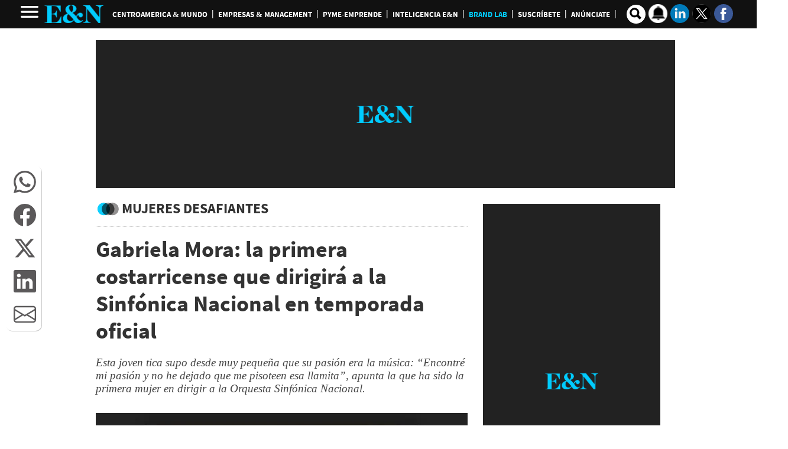

--- FILE ---
content_type: text/html
request_url: https://www.revistaeyn.com/especiales/mujeres-desafiantes/gabriela-mora-la-primera-costarricense-que-dirigira-a-la-sinfonica-nacional-en-GAEN1209492
body_size: 50645
content:
  <!doctype html>  <html class="ltr" dir="ltr" lang="es-HN"> <head> <meta content="text/html; charset=UTF-8" http-equiv="content-type"> <title>Gabriela Mora: la primera costarricense que dirigirá a la Sinfónica Nacional en temporada oficial</title> <link rel="shortcut icon" href="https://www.revistaeyn.com/base-portlet/webrsrc/ctxvar/b809e776-66c5-4a5f-b366-e30e246e3250.png"> <link rel="icon" sizes="192x192" href="/base-portlet/webrsrc/ctxvar/7b4ad35d-e74f-4fd1-be95-b947f5450d2b.png"> <link rel="icon" sizes="72x72" href="/base-portlet/webrsrc/ctxvar/2c1cfff5-0807-4bfb-9a26-f4e39bcafd2d.png"> <link rel="icon" sizes="36x36" href="/base-portlet/webrsrc/ctxvar/6c5634ac-cbaa-49e8-97bf-d8fe69085616.png"> <link rel="icon" sizes="48x48" href="/base-portlet/webrsrc/ctxvar/a83d883a-b3ec-4e7f-8599-c106d9f667f0.png"> <link rel="icon" sizes="144x144" href="/base-portlet/webrsrc/ctxvar/69f2c9fe-0e62-43a8-b0ee-aa9efae91007.png"> <link rel="icon" sizes="96x96" href="/base-portlet/webrsrc/ctxvar/5c3037c4-66a5-45c7-8791-06efd5460f52.png"> <style amp-custom> .mln_uppercase_mln
		{
			text-transform:uppercase
		}
		
		.mln_small-caps_mln
		{
			font-variant:small-caps
		}
		</style> <meta name="mas-notification-title" content="Gabriela Mora: la primera costarricense que dirigirá a la Sinfónica Nacional en temporada oficial"> <meta name="mas-notification-body" content="Esta joven tica supo desde muy pequeña que su pasión era la música: “Encontré mi pasión y no he dejado que me pisoteen esa llamita”, apunta la que ha sido la primera mujer en dirigir a la Orquesta Sinfónica Nacional."> <link rel="mas-notification-image" href="https://www.revistaeyn.com/binrepository/1200x860/0c115/1200d630/none/26086/MJMJ/Screenshot_7.1050_EN1209492_MG233406611.jpg"> <meta name="viewport" content="width=device-width, initial-scale=1.0,maximum-scale=5.0"> <meta name="paragraphCount" content="2"> <meta name="twitter:card" content="summary_large_image"> <meta name="twitter:site" content="@Revista_EyN"> <meta name="twitter:title" content="Gabriela Mora: la primera costarricense que dirigirá a la Sinfónica Nacional en temporada oficial"> <meta name="twitter:description" content="  Esta joven tica supo desde muy pequeña que su pasión era la música: “Encontré mi pasión y no he dejado que me pisoteen esa llamita”, apunta la que ha sido la primera mujer en dirigir a la Orquesta Sinfónica Nacional.  "> <meta name="twitter:image" content="https://www.revistaeyn.com/binrepository/1256x900/28c0/1200d900/none/26086/MJHN/Screenshot_7.1050_EN1209492_MG233406611.jpg"> <meta name="twitter:url" content="https://www.revistaeyn.com/especiales/mujeres-desafiantes/gabriela-mora-la-primera-costarricense-que-dirigira-a-la-sinfonica-nacional-en-GAEN1209492"> <meta property="og:locale" content="es_LA"> <meta property="article:publisher" content="https://www.facebook.com/estrategiaynegocios/"> <meta property="article:section" content="Mujeres Desafiantes"> <meta property="article:tag" content="Empleo"> <meta property="article:tag" content="Mora"> <meta property="article:tag" content="MujeresDesafiantes2018"> <meta name="title" content="Gabriela Mora: la primera costarricense que dirigirá a la Sinfónica Nacional en temporada oficial"> <meta name="keywords" content="Empleo,Mora,MujeresDesafiantes2018"> <meta property="tipo-contenido" content="Estandar"> <meta property="date-published" content="2018-08-22T00:00:00-06:00"> <meta name="description" content="  Esta joven tica supo desde muy pequeña que su pasión era la música: “Encontré mi pasión y no he dejado que me pisoteen esa llamita”, apunta la que ha sido la primera mujer en dirigir a la Orquesta Sinfónica Nacional.  "> <meta name="author" content="/keywords/-/meta/redaccion-e-n"> <meta property="creator" name="creator" content="CCONTRERAS"> <meta name="organization" content="Estrategia &amp; Negocios"> <meta name="copyright" content="Estrategia &amp; Negocios"> <meta name="publisher" property="https://revistaeyn.com/" content="Estrategia &amp; Negocios"> <meta name="robots" content="max-image-preview:large"> <meta property="og:image:width" content="1200"> <meta property="og:image:height" content="630"> <meta property="og:description" content="&amp;lt;div id=&amp;#039;DTElementID-16894254&amp;#039; class=&amp;#039;QuickRead&amp;#039;&amp;gt;Esta joven tica supo desde muy pequeña que su pasión era la música: “Encontré mi pasión y no he dejado que me pisoteen esa llamita”, apunta la que ha sido la primera mujer en dirigir a la Orquesta Sinfónica Nacional.&amp;lt;/div&amp;gt;"> <meta property="og:type" content="Article"> <meta property="og:title" content="Gabriela Mora: la primera costarricense que dirigirá a la Sinfónica Nacional en temporada oficial"> <meta property="og:image" content="https://www.revistaeyn.com/binrepository/1200x860/0c115/1200d630/none/26086/MJMJ/Screenshot_7.1050_EN1209492_MG233406611.jpg"> <meta property="og:url" content="https://www.revistaeyn.com/especiales/mujeres-desafiantes/gabriela-mora-la-primera-costarricense-que-dirigira-a-la-sinfonica-nacional-en-GAEN1209492"> <meta property="og:site_name" content="www.revistaeyn.com"> <meta name="ROBOTS" content="INDEX, FOLLOW"> <link rel="canonical" href="https://www.revistaeyn.com/especiales/mujeres-desafiantes/gabriela-mora-la-primera-costarricense-que-dirigira-a-la-sinfonica-nacional-en-GAEN1209492"> <link imagesizes="(max-width: 768px) 100vw, 75vw" as="image" fetchpriority="high" rel="preload" imagesrcset="https://www.revistaeyn.com/binrepository/300x215/0c0/0d0/none/26086/NYAD/Screenshot_7.1050_EN1209492_MG233406611.jpg 300w, https://www.revistaeyn.com/binrepository/558x400/0c0/0d0/none/26086/NYAK/Screenshot_7.1050_EN1209492_MG233406611.jpg 600w , https://www.revistaeyn.com/binrepository/558x400/0c0/0d0/none/26086/NYAK/Screenshot_7.1050_EN1209492_MG233406611.jpg 768w, https://www.revistaeyn.com/binrepository/Screenshot_7.1050_EN1209492_MG233406611.jpg 900w,https://www.revistaeyn.com/binrepository/558x400/0c0/0d0/none/26086/NYAK/Screenshot_7.1050_EN1209492_MG233406611.jpg 1200w" href="https://www.revistaeyn.com/binrepository/558x400/0c0/0d0/none/26086/NYAK/Screenshot_7.1050_EN1209492_MG233406611.jpg"> <link rel="preload" href="https://www.revistaeyn.com/base-portlet/webrsrc/theme/1c1345b15f101229124861b466ba541d.css" as="style"> <link rel="preload" href="https://www.revistaeyn.com/base-portlet/webrsrc/theme/dc0de439398a0815de27f26737b1baae.woff2" as="font" crossorigin> <link rel="preload" href="https://www.revistaeyn.com/base-portlet/webrsrc/theme/f601a9d1a849a4092a1719b010836c81.woff2" as="font" crossorigin> <link rel="preload" href="https://www.revistaeyn.com/base-portlet/webrsrc/theme/a735930205d5d68ca2c70c1469bfdba9.woff2" as="font" crossorigin> <link rel="preload" href="https://www.revistaeyn.com/base-portlet/webrsrc/theme/633fc8a64a24a35d9f635af0053b2cbc.woff2" as="font" crossorigin> <meta name="Petal-Search-site-verification" content="c28349dd8d"> <meta name="google-site-verification" content="rOSwx8MeuR-NyvwsN0nnIvk85q4dXWrrnDJabzpDEc4"> <meta name="google-site-verification" content="Eb_moz_2x191hoQTc84hzHW98WPFhwhWrvrkjA-Vd8w"> <meta name="msvalidate.01" content="9F5B88E5605A557D0978957A7FB72559"> <meta property="fb:app_id" content="190267334339162"> <meta property="fb:pages" content="255497564853"> <meta property="fb:admins" content="100001805024701"> <meta name="google-site-verification" content="wpLKcU8FgcTm_SXCXPowIAX9xYWedLCOu2UaDlmJtyU"> <style type="text/css">:root{--bs-blue:#0d6efd;--bs-indigo:#6610f2;--bs-purple:#6f42c1;--bs-pink:#d63384;--bs-red:#dc3545;--bs-orange:#fd7e14;--bs-yellow:#ffc107;--bs-green:#198754;--bs-teal:#20c997;--bs-cyan:#0dcaf0;--bs-white:#fff;--bs-gray:#6c757d;--bs-gray-dark:#343a40;--bs-primary:#0d6efd;--bs-secondary:#6c757d;--bs-success:#198754;--bs-info:#0dcaf0;--bs-warning:#ffc107;--bs-danger:#dc3545;--bs-light:#f8f9fa;--bs-dark:#212529;--bs-font-sans-serif:system-ui,-apple-system,"Segoe UI",Roboto,"Helvetica Neue",Arial,"Noto Sans","Liberation Sans",sans-serif,"Apple Color Emoji","Segoe UI Emoji","Segoe UI Symbol","Noto Color Emoji";--bs-font-monospace:SFMono-Regular,Menlo,Monaco,Consolas,"Liberation Mono","Courier New",monospace;--bs-gradient:linear-gradient(180deg,rgba(255,255,255,0.15),rgba(255,255,255,0));}@media(prefers-reduced-motion:no-preference){:root{scroll-behavior:smooth;}}body{margin:0;font-family:var(--bs-font-sans-serif);font-size:1rem;font-weight:400;line-height:1.5;color:#212529;background-color:#fff;-webkit-text-size-adjust:100%;}h1,h2{margin-top:0;margin-bottom:.5rem;font-weight:500;line-height:1.2;}h1{font-size:calc(1.375rem+1.5vw);}@media(min-width:1200px){h1{font-size:2.5rem;}}h2{font-size:calc(1.325rem+.9vw);}@media(min-width:1200px){h2{font-size:2rem;}}ul{padding-left:2rem;}ul{margin-top:0;margin-bottom:1rem;}ul ul{margin-bottom:0;}strong{font-weight:bolder;}a{color:#0d6efd;text-decoration:underline;}figure{margin:0 0 1rem;}img,svg{vertical-align:middle;}input{margin:0;font-family:inherit;font-size:inherit;line-height:inherit;}::-moz-focus-inner{padding:0;border-style:none;}::-webkit-datetime-edit-day-field,::-webkit-datetime-edit-fields-wrapper,::-webkit-datetime-edit-hour-field,::-webkit-datetime-edit-minute,::-webkit-datetime-edit-month-field,::-webkit-datetime-edit-text,::-webkit-datetime-edit-year-field{padding:0;}::-webkit-inner-spin-button{height:auto;}::-webkit-search-decoration{-webkit-appearance:none;}::-webkit-color-swatch-wrapper{padding:0;}::file-selector-button{font:inherit;}::-webkit-file-upload-button{font:inherit;-webkit-appearance:button;}.lead{font-size:1.25rem;font-weight:300;}.container,.container-fluid{width:100%;padding-right:var(--bs-gutter-x,.75rem);padding-left:var(--bs-gutter-x,.75rem);margin-right:auto;margin-left:auto;}@media(min-width:576px){.container{max-width:540px;}}@media(min-width:768px){.container{max-width:720px;}}@media(min-width:992px){.container{max-width:960px;}}@media(min-width:1200px){.container{max-width:1140px;}}@media(min-width:1400px){.container{max-width:1320px;}}@media(min-width:576px){.col-sm-12{flex:0 0 auto;width:100%;}}@media(min-width:768px){.col-md-4{flex:0 0 auto;width:33.3333333333%;}.col-md-8{flex:0 0 auto;width:66.6666666667%;}}.btn{display:inline-block;font-weight:400;line-height:1.5;color:#212529;text-align:center;text-decoration:none;vertical-align:middle;background-color:#fff0;border:1px solid #fff0;padding:.375rem .75rem;font-size:1rem;border-radius:.25rem;}.btn-primary{color:#fff;background-color:#0d6efd;border-color:#0d6efd;}.btn-sm{padding:.25rem .5rem;font-size:.875rem;border-radius:.2rem;}.nav{display:flex;flex-wrap:wrap;padding-left:0;margin-bottom:0;list-style:none;}.text-center{text-align:center!important;}.rate-widget{display:block!important;width:30px;height:30px;float:left;position:relative;margin:8px 0 8px 5px;}.ly-detail .r01{margin-bottom:10px;text-align:center;max-height:250px;}.r02{padding-top:10px;border-top:none;}.notafull .article-section{padding-bottom:15px;margin-bottom:15px;border-bottom:1px dotted #ccc;}.notafull .article-section span{font:700 24px/30px 'Source Sans Pro';color:#333;text-transform:uppercase;}.notafull .article-section span::before{content:" ";background:url(https://www.revistaeyn.com/base-portlet/webrsrc/theme/0b15c6771073f11a8f4263118452676b.png) -106px -48px no-repeat;width:44px;height:35px;float:left;position:relative;}.notafull .multimedia{width:100%!important;}.notafull .multimedia ul{list-style:none;padding:0;margin:0;}.notafull .headline{font:700 38px/46px 'Source Sans Pro',sans serif;color:#333;float:left;position:relative;width:100%;margin-bottom:20px;}.notafull .subheadline h2{font:italic 18px/22px sans-serif;margin-bottom:1.6em;color:#444;}.notafull .cutline-text{display:block;padding:5px 0;font:300 14px/16px arial;}.notafull figure img{width:100%;height:auto;}h2.entradilla{font:italic 19px source-sans-pro!important;}.metas .template-meta-favorite-action,.metas span{display:none;}.relacionadas .relatedContent .icon{display:none;}.brandlab_wg span.icon{display:none;}@media only screen and (max-width:600px){.rate-widget{float:right;}.notafull .article-section span{font:700 18px/32px 'Source Sans Pro';}.notafull .headline{font:700 32px/34px 'Source Sans Pro',sans serif;}.notafull .multimedia{margin-bottom:20px;}}</style> <link href="https://www.revistaeyn.com/base-portlet/webrsrc/theme/1c1345b15f101229124861b466ba541d.css" rel="stylesheet" type="text/css"> <script type="text/javascript" src="/base-portlet/webrsrc/4534d4b20f1f56bf500585066ca52cc8.js"></script> <script type="text/javascript">/*<![CDATA[*/var ITER=ITER||{};ITER.CONTEXT=ITER.CONTEXT||{};ITER.CONTEXT.sections=[{sectid:"sect-4d331a74a2e2eaa955166a1c052d749a"},{sectid:"sect-a0afcf0514a21214dc0928370f37cab3"}];ITER.CONTEXT.isArticlePage=function(){return true};ITER.CONTEXT.articleId="EN1209492";ITER.CONTEXT.contextIs=function(a){return a==="ArticlePage"};ITER.HOOK=ITER.HOOK||{};ITER.HOOK.onDisqusNewComment=function(a){};ITER.RESOURCE=ITER.RESOURCE||{};ITER.RESOURCE.Deferred=function(){var b;var a;var c=new Promise(function(e,d){b=e;a=d});c.resolve=b;c.reject=a;return c};ITER.RESOURCE.onLoad=ITER.RESOURCE.onLoad||[];ITER.RESOURCE.onInit=ITER.RESOURCE.onInit||[];ITER.RESOURCE.onLoad["util-http"]=new ITER.RESOURCE.Deferred();ITER.RESOURCE.onLoad["util-url"]=new ITER.RESOURCE.Deferred();ITER.RESOURCE.onLoad["util-cookie"]=new ITER.RESOURCE.Deferred();ITER.RESOURCE.onLoad["util-event"]=new ITER.RESOURCE.Deferred();ITER.RESOURCE.onLoad["util-message"]=new ITER.RESOURCE.Deferred();ITER.RESOURCE.onLoad.statistics=new ITER.RESOURCE.Deferred();ITER.RESOURCE.onLoad.reading=new ITER.RESOURCE.Deferred();ITER.RESOURCE.onLoad.konami=new ITER.RESOURCE.Deferred();ITER.RESOURCE.onLoad.adblock=new ITER.RESOURCE.Deferred();ITER.RESOURCE.onLoad.captcha=new ITER.RESOURCE.Deferred();ITER.RESOURCE.onLoad["iter-ui-tabs"]=new ITER.RESOURCE.Deferred();ITER.RESOURCE.onLoad["autocomplete-js"]=new ITER.RESOURCE.Deferred();ITER.RESOURCE.onLoad.form=new ITER.RESOURCE.Deferred();ITER.RESOURCE.onLoad["teaser-date"]=new ITER.RESOURCE.Deferred();ITER.RESOURCE.onLoad["search-date"]=new ITER.RESOURCE.Deferred();ITER.RESOURCE.onLoad.unregister=new ITER.RESOURCE.Deferred();ITER.RESOURCE.onLoad.recommendations=new ITER.RESOURCE.Deferred();ITER.RESOURCE.onLoad.surveys=new ITER.RESOURCE.Deferred();ITER.RESOURCE.onLoad["embed-article"]=new ITER.RESOURCE.Deferred();ITER.RESOURCE.CUSTOM=ITER.RESOURCE.CUSTOM||{};ITER.USER=ITER.USER||{};ITER.USER.id="";/*]]>*/</script> <script type="text/javascript" src="https://cdnjs.cloudflare.com/ajax/libs/bxslider/4.2.15/jquery.bxslider.min.js?v=4.1.17639892" defer onload="ITER.RESOURCE.CUSTOM.onBxsliderLoaded.resolve()"></script> <script type="text/javascript" src="/html/js/iter-libraries/iter-util-url.js?v=4.1.17639892" defer onload="ITER.RESOURCE.onLoad['util-url'].resolve(true)"></script> <script type="text/javascript" src="/html/js/iter-libraries/iter-util-cookie.js?v=4.1.17639892" defer onload="ITER.RESOURCE.onLoad['util-cookie'].resolve(true)"></script> <script type="text/javascript" src="/html/js/iter-libraries/iter-konami.js?v=4.1.17639892" defer onload="ITER.RESOURCE.onLoad['konami'].resolve(true)"></script> <script type="text/javascript" src="/html/js/iter-libraries/iter-util-http.js?v=4.1.17639892" defer onload="ITER.RESOURCE.onLoad['util-http'].resolve(true)"></script> <script type="text/javascript" src="/html/js/iter-libraries/iter-statistics.js?v=4.1.17639892" defer onload="ITER.RESOURCE.onLoad['statistics'].resolve(true)"></script> <script type="text/javascript" src="/html/js/iter-libraries/iter-util-event.js?v=4.1.17639892" defer onload="ITER.RESOURCE.onLoad['util-event'].resolve(true)"></script> <script type="text/javascript" src="/html/js/iter-libraries/iter-reading.js?v=4.1.17639892" defer onload="ITER.RESOURCE.onLoad['reading'].resolve(true)"></script> <script type="text/javascript" src="/html/js/iter-libraries/iter-recommendations.js?v=4.1.17639892" defer onload="ITER.RESOURCE.onLoad['recommendations'].resolve(true)"></script> <script type="text/javascript" src="/html/js/iter-libraries/iter-util-message.js?v=4.1.17639892" defer onload="ITER.RESOURCE.onLoad['util-message'].resolve(true)"></script> <script>/*<![CDATA[*/jQryIter.u="";/*]]>*/</script> <script type="text/javascript">/*<![CDATA[*/(function(a){a.contextSections=function(){return[{sectid:"sect-4d331a74a2e2eaa955166a1c052d749a"},{sectid:"sect-a0afcf0514a21214dc0928370f37cab3"}]};a.contextIsArticlePage=function(){return true};a.articleId=function(){return"EN1209492"};a.contextIs=function(b){if(b=="HomePage"){return false}else{if(b=="ArticlePage"){return true}else{if(b=="SearchPage"){return false}else{if(b=="SectionPage"){return false}else{if(b=="MetadataPage"){return false}}}}}}})(jQryIter);/*]]>*/</script> <script async src="https://592d55dc-b875-4064-be1b-c660712b24d7.edge.permutive.app/592d55dc-b875-4064-be1b-c660712b24d7-web.js"></script> <script>/*<![CDATA[*/!function(g,d,b){if(!g){g=g||{},window.permutive=g,g.q=[],g.config=b||{},g.config.apiKey=d,g.config.environment=g.config.environment||"production";for(var f=["addon","identify","track","trigger","query","segment","segments","ready","on","once","user","consent"],c=0;c<f.length;c++){var a=f[c];g[a]=function(h){return function(){var e=Array.prototype.slice.call(arguments,0);g.q.push({functionName:h,arguments:e})}}(a)}}}(window.permutive,"5d9fb012-e2e4-4871-9f9a-c52b753087dd",{});window.googletag=window.googletag||{},window.googletag.cmd=window.googletag.cmd||[],window.googletag.cmd.push(function(){if(0===window.googletag.pubads().getTargeting("permutive").length){var a=window.localStorage.getItem("_pdfps");window.googletag.pubads().setTargeting("permutive",a?JSON.parse(a):[])}});/*]]>*/</script> <script>/*<![CDATA[*/var datePublished_,headline_,type_,byline_,author_,kwords="";var keywords_=new Array();datePublished_=$("meta[property='date-published']").attr("content");type_=$("meta[property='tipo-contenido']").attr("content");headline_=$("meta[name='mas-notification-title']").attr("content");byline1=$("meta[name='mas-notification-body']").attr("content");byline1=byline1.replace("<p>","");byline1=byline1.replace("</p>","");byline_=byline1;author_=$("meta[property='creator']").attr("content");if($("meta[name='keywords']").lenght==1){kwords=$("meta[name='keywords']").content}else{$("meta[name='keywords']").each(function(a,b){keywords_.push(b.content)});kwords=keywords_};/*]]>*/</script> <script type="text/javascript">/*<![CDATA[*/if(jQryIter.contextIsArticlePage()){permutive.addon("web",{page:{article:{headline:headline_,byline:byline_,section:"Mujeres Desafiantes",authors:[author_],type:type_,keywords:kwords},classifications_watson:{keywords:"$alchemy_keywords",categories:"$alchemy_taxonomy",sentiment:"$alchemy_document_sentiment",concepts:"$alchemy_concepts",entities:"$alchemy_entities"}}})}else{if($("meta[name='keywords']").lenght==1){kwords=$("meta[name='keywords']").content}else{$("meta[name='keywords']").each(function(a,b){keywords_.push(b.content)});kwords=keywords_}permutive.addon("web",{page:{article:{section:"Mujeres Desafiantes",type:"Seccion",keywords:kwords},classifications_watson:{keywords:"$alchemy_keywords",categories:"$alchemy_taxonomy",sentiment:"$alchemy_document_sentiment",concepts:"$alchemy_concepts",entities:"$alchemy_entities"}}})};/*]]>*/</script> <script>/*<![CDATA[*/var advertisingClassification="${advertisingClassification}";var journalismType="Estandar";window.dataLayer=window.dataLayer||[];if($("meta[data-voc-name='advertising_classification']").filter("meta[content='no gae']").size()>0||"Mujeres Desafiantes"=="Sucesos"||"Mujeres Desafiantes"=="Sexo y pareja"){advertisingClassification="1"}if($("meta[data-voc-name='journalism_type']").filter("meta[content='agenda propia']").size()>0){journalismType="Agenda Propia"}else{if($("meta[data-voc-name='journalism_type']").filter("meta[content='Patrocinada']").size()>0){journalismType="Nota_Patrocinada";adType="Nota_Patrocinada"}}if(jQryIter.contextIsArticlePage()){window.dataLayer.push({event:"pageview",dimension1:$("meta[property='creator']").attr("content"),dimension2:$("meta[property='date-published']").attr("content"),dimension3:$("meta[property='tipo-contenido']").attr("content"),dimension4:"especiales/mujeres-desafiantes",dimension5:advertisingClassification,dimension6:journalismType})};/*]]>*/</script> <script>/*<![CDATA[*/var id_GTM="GTM-5GQB7TP";if(window.location.href.indexOf("pk_campaign=MASwpn")>0){(function(e,b){var c=e.getElementsByTagName(b)[0];var a=e.createElement(b);a.async=true;a.src="https://www.googletagmanager.com/gtag/js?id="+id_GTM;c.parentNode.insertBefore(a,c)})(document,"script");window.dataLayer=window.dataLayer||[];window.dataLayer.push({event:"pageview",mpn_csource:"maswpn",mpn_cmedium:"pushnotification",mpn_cname:"maswpn"});console.log("TGM - MAS v1")}else{if(/MagPOC/i.test(window.navigator.userAgent)){id_GTM="GTM-NQDSFDV"}(function(b,m,h,a,g){b[a]=b[a]||[];b[a].push({"gtm.start":new Date().getTime(),event:"gtm.js"});var k=m.getElementsByTagName(h)[0],e=m.createElement(h),c=a!="dataLayer"?"&l="+a:"";e.async=true;e.src="https://www.googletagmanager.com/gtm.js?id="+g+c;k.parentNode.insertBefore(e,k)})(window,document,"script","dataLayer",id_GTM);window.dataLayer=window.dataLayer||[];console.log("TGM - v1")}console.log(id_GTM);console.log(dataLayer);function gtag(){dataLayer.push(arguments)};/*]]>*/</script> <script></script> <script type="text/javascript">/*<![CDATA[*/
var journalismType = "Estandar";

    
    if ($("meta[data-voc-name='journalism_type']").filter("meta[content='agenda propia']").size() > 0) {
        journalismType = 'Agenda Propia';
    } else if ($("meta[data-voc-name='journalism_type']").filter("meta[content='Patrocinada']").size() > 0) {
        journalismType = 'Nota_Patrocinada';
    }
        if($("meta[data-voc-name='journalism_type']").filter("meta[content='Mesa de Valor Agregado']").size() > 0){
           journalismType = 'Mesa de Valor Agregado';
         }

let tipoContenido=$("meta[property='tipo-contenido']").attr('content');
const seccionFriendlyname='especiales/mujeres-desafiantes';
let tipoPeriodismo=',Tipo periodismo: '+journalismType;

let tipoContenidoChartbeat=tipoContenido;
if(tipoContenido===undefined){
tipoContenido='';
tipoContenidoChartbeat=''
}else{

tipoContenido=',Tipo Contenido: '+tipoContenido;

}

let seccion='especiales/mujeres-desafiantes'+tipoContenido+tipoPeriodismo;

if (!jQryIter.contextIsArticlePage()) {
seccion=seccionFriendlyname;

}



    let Autor=$("meta[property='creator']").attr('content');
    if(Autor===undefined){
        Autor='';

}

  (function() {
    /** CONFIGURATION START **/
    var _sf_async_config = window._sf_async_config = (window._sf_async_config || {});
    _sf_async_config.uid = 21622;
    _sf_async_config.domain = 'revistaeyn.com'; 
    _sf_async_config.flickerControl = false;
    _sf_async_config.useCanonical = true;
    _sf_async_config.useCanonicalDomain = true;
    _sf_async_config.sections =seccion ; 
    _sf_async_config.authors = Autor; 
_sf_async_config.type = tipoContenidoChartbeat;
_sf_async_config.sponsorName =journalismType;
_sf_async_config.mobileApp = true;
    /** CONFIGURATION END **/
    function loadChartbeat() {
        var e = document.createElement('script');
        var n = document.getElementsByTagName('script')[0];
        e.type = 'text/javascript';
        e.async = true;
        e.src = '//static.chartbeat.com/js/chartbeat.js';
        n.parentNode.insertBefore(e, n);
    }
    loadChartbeat();
  })();



/*]]>*/</script> <script async src="//static.chartbeat.com/js/chartbeat_mab.js"></script> <script async src="https://securepubads.g.doubleclick.net/tag/js/gpt.js"></script> <script>/*<![CDATA[*/
             var isHonduras=true;
/*----isMobile----*/
//++++++++++++++++++++++++++++++++++++++++++++++++++++++
var isMobileEnvironment = /Android|webOS|iPhone|iPod|BlackBerry|IEMobile|OperaMini/i.test(navigator.userAgent);
var userAgentTablet = navigator.userAgent.toLowerCase();
if (isMobileEnvironment && (userAgentTablet.search("android") > -1) && !(userAgentTablet.search("mobile") > -1)){
	isMobileEnvironment=false;
}
userAgent = window.navigator.userAgent.toLowerCase();
safari = /safari/.test( userAgent );
ios = /iphone|ipod|ipad/.test( userAgent );
ipad = /ipad/.test( userAgent );
//PARA APP TABLES ANDROID = VERSION MOVIL
if( userAgent.search("Mozilla/5.0 (Linux; U; Android 4.0.4; es-es; GT-P7510 Build/IMM76D) AppleWebKit/534.30 (KHTML, like Gecko) Version/4.0 Safari/534.30") > -1 ) {
	isMobileEnvironment=false;
}
//++++++++++++++++++++++++++++++++++++++++++++++++++++++

/*----AdGallery----*/

 function adGallery(divId, position) {
        if (1 == position) {
            googletag.cmd.push(function () {
                var slot = googletag.defineSlot('/3383164/EYN_M_Section_300x250_A', [300, 250], divId).addService(googletag.pubads());
                googletag.display(divId);
                googletag.pubads().refresh([slot]);

            });
        } else if (2 == position) {
            googletag.cmd.push(function () {
                var slot = googletag.defineSlot('/3383164/EYN_M_Section_300x250_B', [300, 250], divId).addService(googletag.pubads());
                googletag.display(divId);
                googletag.pubads().refresh([slot]);

            });
        } else if (3 == position) {
            googletag.cmd.push(function () {
                var slot = googletag.defineSlot('/3383164/EYN_M_Section_300x250_C', [300, 250], divId).addService(googletag.pubads());
                googletag.display(divId);
                googletag.pubads().refresh([slot]);

            });
        }
    }




             //funciones JS para AD
             //define los espacios de R89 segun los parametros indicados
             var isApp = /MagPOC/i.test(window.navigator.userAgent);
             isHonduras = typeof r89 === 'undefined';
             gtmDeviceType = isMobileEnvironment ? 'mobile' : 'desktop';
             var adType = 'Section'.trim() || "Section";
             var ads = true;
             var advertisingClassification = '${advertisingClassification}';
             var journalismType = "Estandar";
         
             if (adType == 'Inicio' && isMobileEnvironment) {
                 adType = "Home";
             }
         
             if ($("meta[data-voc-name='advertising_classification']").filter("meta[content='no gae']").size() > 0 || 'Mujeres Desafiantes' == 'Sucesos' || 'Mujeres Desafiantes' == 'Sexo y pareja') {
                 advertisingClassification = '1';
             }
         
             if ($("meta[data-voc-name='journalism_type']").filter("meta[content='agenda propia']").size() > 0) {
                 journalismType = 'Agenda Propia';
             } else if ($("meta[data-voc-name='journalism_type']").filter("meta[content='Patrocinada']").size() > 0) {
                 journalismType = 'Nota_Patrocinada';
                 adType = 'Nota_Patrocinada';
             }
         
             //Crea el llamado display segun los parametros indicados
             function displayAd(dimension = "300x250", brand, adaptative = false) {
                 let current_position;
                 let spaceName;
         
                 if (dimension) {
                     switch (dimension) {
                         case "980x250":
                             if (adaptative && isMobileEnvironment) {
                                 dimension = "300x250"; // Asignar valor de dimension correcto en caso de adaptativo
                                 current_position = ++last_banner300x250_displayed;
                             } else {
                                 current_position = ++last_banner980x250_displayed;
                             }
         
                             break;
                         case "300x600":
                             if (adaptative && !isMobileEnvironment) {
                                 dimension = '980x250';
                                 current_position = ++last_banner980x250_displayed;
                             } else {
                                 current_position = ++last_banner300x600_displayed;
                             }
                             break;
         
                         case "300x600x250M":
                             if (isMobileEnvironment) {
                                 dimension = "300x250";
                                 current_position = ++last_banner300x250_displayed;
                             } else {
                                 dimension = "300x600";
                                 current_position = ++last_banner300x600_displayed;
                             }
                             break;
                         case "300x250":
                             //valida si es adaptativo y esta en escritorio
                             if (adaptative && !isMobileEnvironment) {
                                 dimension = "980x250";
                                 current_position = ++last_banner980x250_displayed;
                             } else {
                                 current_position = ++last_banner300x250_displayed;
                             }
                             break;
                         default:
                             dimension = "300x250";
                             current_position = ++last_banner300x250_displayed;
                             break;
                     }
         
                     if (current_position >= 0 && ad_alias[current_position]) {
                         spaceName = `${dimension}_${ad_alias[current_position]}`;
         
                         // Crear el nuevo div con ID y clase
                         const newDiv = document.createElement("div");
                         newDiv.id = spaceName;
                         newDiv.className = "ad_block";
         
                         // Insertar el nuevo div antes del script actual
                         document.currentScript.parentNode.insertBefore(
                             newDiv,
                             document.currentScript
                         );
         
                         // Ejecutar el script de Google Tag Manager
         
                         googletag.cmd.push(() => {
                             googletag.display(spaceName);
                         });
                     }
                 }
             }
             //define el numero de espacios solicitados segun dimension indicada
             function defineSlots(dimension_name, dimension_array, brand, max) {
                 if (max >= 0) {
                     for (let index = 0; index < max; index++) {
                         const enviroment = isMobileEnvironment ? "M" : "D";
                         let id_path = "/3383164/" + brand + "_" + enviroment + "_";
                         let letter = ad_alias[index] || "";
                         let path = id_path + adType + "_" + dimension_name + "_" + letter;
                         let alias = dimension_name + "_" + letter;
                         //console.log("Definiendo slot con path:", path, "y alias:", alias);
                         try {
                             let slot = googletag.defineSlot(path, dimension_array, alias).setTargeting("carga", "lazyload").addService(googletag.pubads());
                             if (slot) {
                                 adSlots.push(slot);
                             } else {
                                 console.log("Error al definir espacio: " + path);
                             }
                         } catch (err) {
                             console.log(
                                 "ocurrio un error al definir el slot: " +
                                 alias +
                                 " | error:  " +
                                 err.message
                             );
                         }
                     }
                 }
             }
             //Configura los espacios y tiempo de refresh
             function setupAdRefresh(adSlots, secondsToWait = 30, refreshKey = "refresh", refreshValue = "true") {
         
                 // Asigna el targeting de refresh a cada anuncio
                 adSlots.forEach(function (adSlot) {
                     adSlot.setTargeting(refreshKey, refreshValue);
                 });
         
                 // Agrega un listener para hacer refresh en cada slot después de la visualización
                 googletag.pubads().addEventListener("impressionViewable", function (event) {
                     var slot = event.slot;
                     if (slot.getTargeting(refreshKey).indexOf(refreshValue) > -1) {
                         setTimeout(function () {
                             googletag.pubads().refresh([slot]);
                             //console.log("Refresh on slot " + slot.getSlotElementId());
                         }, secondsToWait * 1000);
                     }
                 });
             }
             // Define espacios de Ad entre el texto | solucion temporal
         
             // Amazon Publisher Services (APS) permite realizar una subasta en tiempo real para mostrar anuncios
             !(function (a9, a, p, s, t, A, g) {
                 if (a[a9]) return;
         
                 function q(c, r) {
                     a[a9]._Q.push([c, r]);
                 }
                 a[a9] = {
                     init: function () {
                         q("i", arguments);
                     },
                     fetchBids: function () {
                         q("f", arguments);
                     },
                     setDisplayBids: function () { },
                     targetingKeys: function () {
                         return [];
                     },
                     _Q: [],
                 };
                 A = p.createElement(s);
                 A.async = !0;
                 A.src = t;
                 g = p.getElementsByTagName(s)[0];
                 g.parentNode.insertBefore(A, g);
             })(
                 "apstag",
                 window,
                 document,
                 "script",
                 "//c.amazon-adsystem.com/aax2/apstag.js"
             );
             apstag.init({
                 pubID: "03c4db9e-bacf-4a4a-a134-7a5f911c7cee",
                 adServer: "googletag",
                 simplerGPT: true,
             });
         
         
             window.googletag = window.googletag || {};
             googletag.cmd = googletag.cmd || [];
             var brand = 'EYN';
             var ad_alias = ['A', 'B', 'C', 'D', 'E', 'F', 'G', 'H', 'I', 'J', 'K', 'L', 'M', 'N', 'O', 'P'];
             var gtmDeviceType = isMobileEnvironment ? 'mobile' : 'desktop';
             var adSectionName = 'Mujeres Desafiantes'.replace(/[?&¿ ]/g, '');
             var SectionFriendlyName = 'especiales/mujeres-desafiantes';
             var baseSection = SectionFriendlyName.split('/');
             var adSlots = [], metadatos = [], r89Slots = [];
             var anchor_Slot = {};
             var interstitialSlot = {};
         
             /* Indicadores de banner mostrados segun su dimension/size */
             var last_banner980x250_displayed = -1, last_banner300x250_displayed = -1, last_banner300x600_displayed = -1, last_banner320x100_displayed = -1, last_banner160x600_displayed = -1;
         
             /**valores maximos de espacion segun seccion y entorno (movil o escritorio) **/
             //320x100
             var max_320x100_mobile = 1;
             //300x250
             var max_300x250_section_mobile = (parseInt('4') || 0);
             var max_300x250_section_desk = (parseInt('4') || 0);
             var max_300x250_detail_mobile = (parseInt('4') || 0);
             var max_300x250_detail_desk = (parseInt('4') || 0);
         
             //300x600
             var max_300x600_section_mobile = (parseInt('1') || 0);
             var max_300x600_section_desk = (parseInt('1') || 0);
             var max_300x600_detail_mobile = (parseInt('1') || 0);
             var max_300x600_detail_desk = (parseInt('1') || 0);
             //980x250
             var max_980x250_section_desk = (parseInt('2') || 0);
             var max_980x250_detail_desk = (parseInt('2') || 0);
             var max_text_300x250 = 0;
             //condiciones para limites de espacios en fotogaleria
         
             if (jQryIter.contextIsArticlePage()) {
                 // Determina el meta tag según el tipo de anuncio
                 let metaTagName = 'fotogaleria';
                 let metaTag = document.querySelector(`meta[name="${metaTagName}"]`);
                 // Verifica si el meta tag existe y obtiene el valor de "content"
                 if (metaTag == null) {
                     metaTagName = 'paragraphCount';
                     metaTag = document.querySelector(`meta[name="${metaTagName}"]`);
                 }
         
         
                 if (metaTag != null) {
                     // Obtiene el valor de "content"
                     try {
                         contentValue = parseInt(metaTag.getAttribute('content'), 10);
                     } catch (err) {
                         console.log("Error al obtener valor del metadato");
                     }
         
                     if (!isNaN(contentValue)) {
         
                         // Asigna el valor máximo de espacios 300x250
                         if (metaTagName == "paragraphCount") {
                             let aditional_spaces = Math.floor(contentValue / 3);
                             max_300x250_detail_desk += aditional_spaces;
                             max_300x250_detail_mobile += aditional_spaces;
                             max_300x250_detail_desk = Math.min(max_300x250_detail_desk, ad_alias.length - 1);
                             max_300x250_detail_mobile = Math.min(max_300x250_detail_mobile, ad_alias.length - 1);
                         } else {
                             max_300x250_detail_mobile += Math.floor(contentValue);
                             max_300x250_detail_mobile = Math.min(max_300x250_detail_mobile, ad_alias.length);
                         }
         
         
                     }
                 }
         
                 $("meta[data-voc-name=topic]").each(function () {
                     metadatos.push($(this).attr('content'));
                 });
             }
         
         
             googletag.cmd.push(function () {
         
                 /*MOVIL*/
                 if (isMobileEnvironment) {
                     //---Movil--- Detalle de nota ---//
                     if (jQryIter.contextIsArticlePage()) {
                         max_banner_300x600 = max_300x600_detail_mobile;
                         max_banner_300x250 = max_300x250_detail_mobile;
                         googletag.defineSlot('/3383164/EYN_PLAYER_1X1', [1, 1], 'EYN_PLAYER_1X1').addService(googletag.pubads());
                     } else {
                         max_banner_300x600 = max_300x600_section_mobile;
                         max_banner_300x250 = max_300x250_section_mobile;
                     }
         
                     //--- Espacios 320x100 ---//
                     defineSlots('320x100', [320, 100], brand, max_320x100_mobile);
         
                     if (adType == 'Inicio' || adType == 'Home') {
                         if (!isApp) {
                             anchor_Slot = googletag.defineOutOfPageSlot("/3383164/EYN_M_Home_Adhesion_320x50", googletag.enums.OutOfPageFormat.BOTTOM_ANCHOR,);
                             interstitialSlot = googletag.defineOutOfPageSlot("/3383164/EYN_M_Home_Interstitials_320x480", googletag.enums.OutOfPageFormat.INTERSTITIAL,);
                         }
         
                     } else {
                         //-- RichMedia --//
                         if (!isApp) {
                             anchor_Slot = googletag.defineOutOfPageSlot("/3383164/EYN_M_Section_Adhesion_320x50", googletag.enums.OutOfPageFormat.BOTTOM_ANCHOR,);
                             interstitialSlot = googletag.defineOutOfPageSlot("/3383164/EYN_M_Section_Interstitials_320x480", googletag.enums.OutOfPageFormat.INTERSTITIAL,);
                         }
                     }
         
                     /*DESK*/
                 } else {
         
                     //--- Solo para Detalle de nota desk ---//
                     if (jQryIter.contextIsArticlePage() == true) {
                         max_banner_300x600 = max_300x600_detail_desk;
                         max_banner_300x250 = max_300x250_detail_desk;
                         max_banner_980x250 = max_980x250_detail_desk;
                         googletag.defineSlot('/3383164/EYN_PLAYER_1X1', [1, 1], 'EYN_PLAYER_1X1').addService(googletag.pubads());
                     } else {
                         max_banner_300x600 = max_300x600_section_desk;
                         max_banner_300x250 = max_300x250_section_desk;
                         max_banner_980x250 = max_980x250_section_desk;
                     }
         
         
                     /*********Comunes entre detalle y seccion*****/
         
                     defineSlots('980x250', [[980, 250], [728, 90]], brand, max_banner_980x250);
         
                     //-- RichMedia y espacios especiales --//
                     if (adType == 'Inicio' || adType == 'Home') {
                         if (!isApp) {
                             interstitialSlot = googletag.defineOutOfPageSlot("/3383164/EYN_D_Home_Interstitials_800x600", googletag.enums.OutOfPageFormat.INTERSTITIAL,);
                             anchor_Slot = googletag.defineOutOfPageSlot("/3383164/EYN_D_Home_Adhesion_728x90", googletag.enums.OutOfPageFormat.BOTTOM_ANCHOR,);
                         }
         
                         adSlots.push(googletag.defineSlot('/3383164/EYN_D_Inicio_160x600_A', [160, 600], '160x600_LA').addService(googletag.pubads()));
                         adSlots.push(googletag.defineSlot('/3383164/EYN_D_Inicio_160x600_B', [160, 600], '160x600_LB').addService(googletag.pubads()));
         
                     } else {
                         adSlots.push(googletag.defineSlot('/3383164/EYN_D_Section_160x600_A', [160, 600], '160x600_LA').addService(googletag.pubads()));
                         adSlots.push(googletag.defineSlot('/3383164/EYN_D_Section_160x600_B', [160, 600], '160x600_LB').addService(googletag.pubads()));
         
                         if (!isApp) {
                             interstitialSlot = googletag.defineOutOfPageSlot("/3383164/EYN_D_Section_Interstitials_800x600", googletag.enums.OutOfPageFormat.INTERSTITIAL,);
                             anchor_Slot = googletag.defineOutOfPageSlot("/3383164/EYN_D_Section_Adhesion_728x90", googletag.enums.OutOfPageFormat.BOTTOM_ANCHOR,);
                         }
                     }
                 }
         
         
         
                 /*********Comunes entre detalle y seccion sin importar si es seccion, detalle , movil o desktop*****/
                 //--- Espacios 300x250 ---//
                 defineSlots('300x250', [300, 250], brand, max_banner_300x250);
                 //--- Espacios 300x250 ---//
                 defineSlots('300x600', [[300, 600], [160, 600]], brand, max_banner_300x600);
         
                 //Activa la carga en modo lazyload para los slots con .setTargeting('carga', 'lazyload')
                 googletag.pubads().enableLazyLoad({
                     fetchMarginPercent: 350,
                     renderMarginPercent: 150,
                     mobileScaling: 1.5
                 });
                 // Numero de segundos a esperar para hacer refresh
                 var SECONDS_TO_WAIT_AFTER_VIEWABILITY = 30;
                 var REFRESH_KEY = 'refresh';
                 var REFRESH_VALUE = 'true';
         
                 if (anchor_Slot) {
                     anchor_Slot.setTargeting("test", "anchor").addService(googletag.pubads());
                     adSlots.push(anchor_Slot);
                     console.log("Anchor_top ad is initialized");
                 }
         
                 if (interstitialSlot) {
                     interstitialSlot.addService(googletag.pubads()).setConfig({
                         interstitial: {
                             triggers: {
                                 navBar: true,
                                 unhideWindow: true,
                             },
                         },
                     });
                     console.log("Intertitial ad is initialized");
                 } else {
                     console.warn("El slot interstitial no es compatible con este dispositivo o página.");
                 }
         
         
         
                 setupAdRefresh(adSlots, SECONDS_TO_WAIT_AFTER_VIEWABILITY, REFRESH_KEY, REFRESH_VALUE);
         
                 googletag.pubads().disableInitialLoad();
                 googletag.pubads().enableSingleRequest();
                 googletag.pubads().setTargeting(REFRESH_KEY, REFRESH_VALUE);
                 googletag.pubads().setTargeting('Section_EH', adSectionName);
                 googletag.pubads().setTargeting('Clasificacion', advertisingClassification);
                 googletag.pubads().setTargeting('palabras_clave', metadatos);
                 // Enable all services
         
                 apstag.fetchBids({
                     timeout: 2000
                 },
                     function (bids) {
                         apstag.setDisplayBids();
                         googletag.pubads().refresh();
                     });
         
         
                 var retryAttempts = {}; // Contador por slot
         
                 googletag.pubads().addEventListener('slotRenderEnded', function (event) {
                     var slot = event.slot;
                     var slotId = slot.getSlotElementId();
         
                     if (!retryAttempts[slotId]) {
                         retryAttempts[slotId] = 0;
                     }
         
                     if (event.isEmpty && retryAttempts[slotId] < 3) { // Máximo 3 intentos
                         retryAttempts[slotId]++;
                         //console.log(`Intento ${retryAttempts[slotId]} para el slot "${slotId}"`);
                         setTimeout(function () {
                             googletag.pubads().refresh([slot]);
                         }, 2000);
                     } else if (event.isEmpty) {
                         console.log(`El slot "${slotId}" alcanzó el máximo de intentos.`);
                     }
                 });
         
                 googletag.enableServices();
             });
         
         /*]]>*/</script> </head> <body class=" controls-visible signed-out public-page" itemscope itemtype="http://schema.org/NewsArticle"> <script type="text/javascript">/*<![CDATA[*/jQryIter(document).on("click",".ui-accordion-header",function(){jQryIter(window).resize()});/*]]>*/</script> <div class="iter-page-frame"> <header class="iter-header-wrapper" id="iter-header-wrapper">  <div class="portlet-boundary portlet-static-end portlet-nested-portlets"> <div id="ly-header" class="ly-header"> <div class="container-fluid"> <div class="row h-r01"> <div class="col portlet-column nopadding" id="h-r01"> <div id="3419286592" class="portlet-boundary portlet-static-end menu-portlet menu_burger"> <div id="menu_3419286592" class="menu_secc_unfolded mega_menu simple vertical"> <div class="nav-dropdown nav noSubNav"> <ul class="parent-nav lst cf"> <li class="lst-item tabnav  sect-113 sect-cf36ea4ecc6ded4cdf3cfcab82e6b342"> <a href="/" class="tab-item lnk" title="INICIO"> <span class="iconBefore"></span> <span class="sectionName">INICIO</span> <span class="iconAfter"></span> </a> </li> <li class="lst-item tabnav  sect-115 sect-47509c6e4f8f8f1ac9f7b83124ce2bbd"> <a href="/centroamericaymundo" class="tab-item lnk" title="CENTROAMÉRICA &amp; MUNDO"> <span class="iconBefore"></span> <span class="sectionName">CENTROAMÉRICA &amp; MUNDO</span> <span class="iconAfter"></span> </a> </li> <li class="lst-item tabnav  sect-116 sect-972595e1df834779a3ec7e41e1ac168b"> <a href="/empresasymanagement" class="tab-item lnk" title="EMPRESAS &amp; MANAGEMENT"> <span class="iconBefore"></span> <span class="sectionName">EMPRESAS &amp; MANAGEMENT</span> <span class="iconAfter"></span> </a> </li> <li class="lst-item tabnav  sect-220 sect-11092aa83fecdb83fa87e9ade72945f8"> <a href="/finanzas" class="tab-item lnk" title="FINANZAS"> <span class="iconBefore"></span> <span class="sectionName">FINANZAS</span> <span class="iconAfter"></span> </a> </li> <li class="lst-item tabnav  sect-221 sect-dfd60c2ba88598f670da584d88841733"> <a href="/tecnologia-cultura-digital" class="tab-item lnk" title="TECNOLOGÍA &amp; CULTURA DIGITAL"> <span class="iconBefore"></span> <span class="sectionName">TECNOLOGÍA &amp; CULTURA DIGITAL</span> <span class="iconAfter"></span> </a> </li> <li class="lst-item tabnav  sect-219 sect-d7d5541e75b095826d0d2d3b7b522d56"> <a href="/eyn-brandlab" class="tab-item lnk" title="E&amp;N BRAND LAB"> <span class="iconBefore"></span> <span class="sectionName">E&amp;N BRAND LAB</span> <span class="iconAfter"></span> </a> </li> <li class="lst-item tabnav  sect-222 sect-e0ec3af237385a384d58dfa1b70b14d6"> <a href="/inteligencia-eyn" class="tab-item lnk" title="INTELIGENCIA E&amp;N"> <span class="iconBefore"></span> <span class="sectionName">INTELIGENCIA E&amp;N</span> <span class="iconAfter"></span> </a> </li> <li class="lst-item tabnav  sect-223 sect-2f5d55729803f7c2bdf0f0090d871ebc"> <a href="/ocio" class="tab-item lnk" title="OCIO"> <span class="iconBefore"></span> <span class="sectionName">OCIO</span> <span class="iconAfter"></span> </a> </li> <li class="lst-item tabnav  sect-382 sect-92e0c90f1ea5b4161871cb011691b490"> <a href="/fotogalerias" class="tab-item lnk" title="FOTOGALERÍAS"> <span class="iconBefore"></span> <span class="sectionName">FOTOGALERÍAS</span> <span class="iconAfter"></span> </a> </li> <li class="lst-item tabnav  sect-3991 sect-c41632fd9e1e31d84e45449d8c6bd16a"> <a href="/eyn-videos" class="tab-item lnk" title="VIDEOS"> <span class="iconBefore"></span> <span class="sectionName">VIDEOS</span> <span class="iconAfter"></span> </a> </li> <li class="lst-item tabnav  sect-226 sect-f7ea00936be8e6f4be845b6cafdeeaf2"> <div class="tab-grp"> <a href="/especiales" class="tab-item lnk" title="ESPECIALES"> <span class="iconBefore"></span> <strong class="sectionName">ESPECIALES</strong> <span class="iconAfter"></span> </a> <span class="hasChildsIcon"></span> <div class="child-nav cf"> <ul class="lst-std lst level-2"> <div class="lst-items"> <li class="lst-item   sect-5434 sect-9ab6a36a8ac69e1ff3fc1c3e724b52d3"> <a href="/especiales/reputacion-ca" class=" lnk" title="REPUTACIÓN CA"> <span class="iconBefore"></span> <span class="sectionName">REPUTACIÓN CA</span> <span class="iconAfter"></span> </a> </li> <li class="lst-item   sect-229 sect-ba950dbaf39f4026b600c8062fd1d65b"> <a href="/especiales/admirados" class=" lnk" title="ADMIRADOS"> <span class="iconBefore"></span> <span class="sectionName">ADMIRADOS</span> <span class="iconAfter"></span> </a> </li> <li class="lst-item   sect-230 sect-ed92db5683c85082457a01ede9167e22"> <a href="/especiales/lovemarks" class=" lnk" title="LOVEMARKS"> <span class="iconBefore"></span> <span class="sectionName">LOVEMARKS</span> <span class="iconAfter"></span> </a> </li> <li class="lst-item   sect-228 sect-2eca9894c702df0282b4db4af1588998"> <a href="/especiales/rse" class=" lnk" title="RSE"> <span class="iconBefore"></span> <span class="sectionName">RSE</span> <span class="iconAfter"></span> </a> </li> <li class="lst-item   sect-1472 sect-eb339c0a44acf19fb7dbd3b9ec955d26"> <a href="/especiales/tom" class=" lnk" title="TOM"> <span class="iconBefore"></span> <span class="sectionName">TOM</span> <span class="iconAfter"></span> </a> </li> <li class="lst-item   sect-2317 sect-98527b97a12fed7b98a937acf225ca8d"> <a href="/especiales" class=" lnk" title="MAS ESPECIALES..."> <span class="iconBefore"></span> <span class="sectionName">MAS ESPECIALES...</span> <span class="iconAfter"></span> </a> </li> </div> </ul> </div> </div> </li> <li class="lst-item tabnav  sect-2124 sect-ee3dc96e7dda15e7b64c272845853e4f"> <a href="/edicion-mensual" class="tab-item lnk" title="EDICIÓN MENSUAL"> <span class="iconBefore"></span> <span class="sectionName">EDICIÓN MENSUAL</span> <span class="iconAfter"></span> </a> </li> <li class="lst-item tabnav  sect-4927 sect-fac59692473ecae69a35ded9a487dd5d"> <a href="/contactos/anunciaeyn" class="tab-item lnk" title="ANÚNCIATE"> <span class="iconBefore"></span> <span class="sectionName">ANÚNCIATE</span> <span class="iconAfter"></span> </a> </li> <li class="lst-item tabnav  sect-225 sect-284880c0ad74e4643e3a260634c6fb4d"> <a href="/suscribase" class="tab-item lnk" title="SUSCRÍBETE"> <span class="iconBefore"></span> <span class="sectionName">SUSCRÍBETE</span> <span class="iconAfter"></span> </a> </li> <li class="lst-item tabnav  sect-124 sect-67c0041f12e7a211eb1fe5d1f0231a37"> <a href="https://www.go.com.hn/politica-de-cookies/" rel="nofollow noopener noreferrer" class="tab-item lnk" target="_blank" title="POLÍTICAS DE COOKIES"> <span class="iconBefore"></span> <span class="sectionName">POLÍTICAS DE COOKIES</span> <span class="iconAfter"></span> </a> </li> </ul> </div> </div> </div> <div id="" class="portlet-boundary portlet-static-end velocitycontainer-portlet"> </div> <div id="" class="portlet-boundary portlet-static-end htmlcontainer-portlet"> <div> <style> .debug-mode{display:block !important;}
</style> </div> </div> <div id="" class="portlet-boundary portlet-static-end htmlcontainer-portlet menu_eyn"> <div> <div class="icon_burguer2" onclick="clickIConBurguer()"> <svg class="icono icon-menu" width="40" height="40" viewbox="0 0 24 24"> <path d="M4 7h16M4 12h16M4 17h16" stroke="#fff" stroke-width="2" stroke-linecap="round" /> </svg> <svg class="icono icon-close" width="40" height="40" viewbox="0 0 24 24"> <path d="M6 6l12 12M18 6l-12 12" stroke="#fff" stroke-width="2" stroke-linecap="round" /> </svg> </div> </div> </div> <div id="" class="portlet-boundary portlet-static-end htmlcontainer-portlet logo"> <div> <figure> <a href="/"> <img src="[data-uri]" alt="Estrategia y Negocios" title="Estrategia y Negocios" width="100" height="31&quot;"> </a> </figure> </div> </div> <div id="1986493759" class="portlet-boundary portlet-static-end menu-portlet menu"> <nav> <div id="menu_1986493759" class="menu_secc_unfolded "> <div class="nav-dropdown nav noSubNav"> <ul itemtype="https://schema.org/SiteNavigationElement" itemscope class="parent-nav lst cf"> <li itemprop="name" class="lst-item tabnav  sect-13 sect-10f701cc71671031f487381531cf234a"> <a itemprop="url" href="/centroamericaymundo" class="tab-item lnk" title="CENTROAMERICA &amp; MUNDO"> <span class="iconBefore"></span> <span class="sectionName">CENTROAMERICA &amp; MUNDO</span> <span class="iconAfter"></span> </a> </li> <li itemprop="name" class="lst-item tabnav  sect-14 sect-caffd105aa4bcb39d41805cefe86fa46"> <a itemprop="url" href="/empresasymanagement" class="tab-item lnk" title="EMPRESAS &amp; MANAGEMENT"> <span class="iconBefore"></span> <span class="sectionName">EMPRESAS &amp; MANAGEMENT</span> <span class="iconAfter"></span> </a> </li> <li itemprop="name" class="lst-item tabnav  sect-215 sect-ad9b28f79d0af2f0a47040de2bbad0eb"> <a itemprop="url" href="/especiales/pyme-emprende" class="tab-item lnk" title="PYME-EMPRENDE"> <span class="iconBefore"></span> <span class="sectionName">PYME-EMPRENDE</span> <span class="iconAfter"></span> </a> </li> <li itemprop="name" class="lst-item tabnav  sect-216 sect-7340641200928249d1ceb6ef344e8958"> <a itemprop="url" href="/inteligencia-eyn" class="tab-item lnk" title="INTELIGENCIA E&amp;N"> <span class="iconBefore"></span> <span class="sectionName">INTELIGENCIA E&amp;N</span> <span class="iconAfter"></span> </a> </li> <li itemprop="name" class="lst-item tabnav  sect-217 sect-c218771e5fd2d15790e1d4fbbcb87705"> <a itemprop="url" href="/eyn-brandlab" class="tab-item lnk" title="BRAND LAB"> <span class="iconBefore"></span> <span class="sectionName">BRAND LAB</span> <span class="iconAfter"></span> </a> </li> <li itemprop="name" class="lst-item tabnav  sect-218 sect-aa780b936819f09040df412da47245f8"> <a itemprop="url" href="/contactos/suscripcion-newsletter" class="tab-item lnk" title="SUSCRÍBETE"> <span class="iconBefore"></span> <span class="sectionName">SUSCRÍBETE</span> <span class="iconAfter"></span> </a> </li> <li itemprop="name" class="lst-item tabnav  sect-4556 sect-d791ae18760b6e63bf0f6e0f1f01801d"> <a itemprop="url" href="/contactos/anunciaeyn" class="tab-item lnk" title="ANÚNCIATE"> <span class="iconBefore"></span> <span class="sectionName">ANÚNCIATE</span> <span class="iconAfter"></span> </a> </li> </ul> </div> </div> </nav> </div> <div id="" class="portlet-boundary portlet-static-end htmlcontainer-portlet buscador"> <div> <span class="iter-field iter-field-text"> <span class="iter-field-content"> <span class="iter-field-element"> <input id="_1251207702_keywords" aria-label="search buscador" type="text" value="" name="keywords" inlinefield="true" class="iter-field-input iter-field-input-text" onkeydown="javascript:_1251207702_onKeyEnterSearch(event)" placeholder=""> </span> </span> </span> <span class="iter-button iter-button-submit"> <span class="iter-button-content"> <input id="_1251207702_search" aria-label="search buscador 2" type="submit" name="search" value="" class="iter-button-input iter-button-input-submit" onclick="javascript:_1251207702_onClickSearch()"> </span> </span> <script type="text/javascript">/*<![CDATA[*/var newDateBuscador=new Date();var diaSearch=newDateBuscador.getDay();var monthSearch=newDateBuscador.getMonth()+1;var yearSearch=newDateBuscador.getFullYear();if(monthSearch<10){monthSearch="0"+monthSearch}if(diaSearch<10){diaSearch="0"+diaSearch}var fechaHoyBuscador=yearSearch+monthSearch+diaSearch;function _1251207702_cleanKeywords(f){var g="";var j="";for(var h=0;h<f.length;h++){var i=f[h];if(!(i=="."||i=="/"||i=="\\"||i=="~"||i=="!"||i=="("||i==")")){j+=i}else{j+=" "}}j=encodeURIComponent(j);for(var h=0;h<j.length;h++){var i=j[h];if(i=="'"){g+="%27"}else{g+=i}}return g}function _1251207702_onClickSearch(){var d=_1251207702_cleanKeywords(jQryIter("#_1251207702_keywords").val());if(d.length>0){var f="/busqueda/-/search/";var e="/false/false/19830715/"+fechaHoyBuscador+"/date/true/true/0/0/meta/0/0/0/1";window.location.href=f+d+e}}function _1251207702_onKeyEnterSearch(b){if(b.keyCode==13){_1251207702_onClickSearch()}};/*]]>*/</script> </div> </div> <div id="" class="portlet-boundary portlet-static-end htmlcontainer-portlet social"> <div> <a class="socialbutton" href="https://www.linkedin.com/company/revista-estrategia-&amp;-negocios/?viewAsMember=true"><img alt="Linkedin Estrategia y negocios" title="Linkedin Estrategia y negocios" jeight="32" width="32" src="[data-uri]"></a> <a class="socialbutton" href="https://twitter.com/Revista_EyN"><img alt="Twitter Estrategia y negocios" title="twitter Estrategia y negocios" height="32" width="32" loading="lazy" src="[data-uri]"> </a> <a class="socialbutton" href="https://www.facebook.com/EstrategiayNegocios"><img alt="Facebook Estrategia y Negocios" title="facebook Estrategia y negocios" height="32" width="32" src="[data-uri]"> </a> <div class="btn-notif-style"> <aside class="" id="btn-notificaciones"> <a id="btn-noti" href="#" rel="noopener" title="Notificaciones"><img height="32" width="32" alt="notificaciones" src="[data-uri]"></a> <a id="btn-href" href="/notificaciones" rel="noopener" alt="Notificaciones" title="Notificaciones" style="display: none"><img height="32&quot;" width="32" src=" [data-uri]" alt="Redes Sociales" title="notificaciones"></a> </aside> </div> </div> </div> <div id="" class="portlet-boundary portlet-static-end proxy-portlet rate-widget"> </div> </div> </div> <div class="row h-r02"> <div class="col portlet-column nopadding" id="h-r02"> <div id="" class="portlet-boundary portlet-static-end adcontainer-portlet"> <div> <script>/*<![CDATA[*/console.log("DefineSlots Advertising");/*]]>*/</script> </div> </div> <div id="" class="portlet-boundary portlet-static-end adcontainer-portlet"> <div> <script>/*<![CDATA[*/console.log("RE24_Analitycs loaded");/*]]>*/</script> </div> </div> </div> </div> </div> </div> </div> </header> <div class="iter-content-wrapper iter-droppable-zone" id="iter-content-wrapper"> <div id="main-content" class="content ly-detail" role="main"> <div class="container"> <div class="row r01"> <div class="col-12 nopadding portlet-column" id="r01"> <div id="" class="portlet-boundary portlet-static-end content-viewer-portlet last full-access norestricted"> <div itemprop="author" itemscope itemtype="https://schema.org/Person"> <meta itemprop="name" content="Redacción E&amp;N"> <meta itemprop="url" content="/keywords/-/meta/redaccion-e-n"> </div> <div itemprop="image" itemscope itemtype="https://schema.org/ImageObject"> <meta itemprop="url" content="https://www.revistaeyn.com/binrepository/1256x900/28c0/1200d900/none/26086/MJHN/Screenshot_7.1050_EN1209492_MG233406611.jpg"> <meta itemprop="width" content="1200"> <meta itemprop="height" content="900"> <meta itemprop="caption" content="Foto: Estrategia y Negocios"> </div> <script type="application/ld+json"> {
		"@context": "https://schema.org",
		"@type": "NewsArticle",
		"mainEntityOfPage": "https://www.revistaeyn.com/especiales/mujeres-desafiantes/gabriela-mora-la-primera-costarricense-que-dirigira-a-la-sinfonica-nacional-en-GAEN1209492",
		"name": "Gabriela Mora: la primera costarricense que dirigirá a la Sinfónica Nacional en temporada oficial",
		"headline": "Gabriela Mora: la primera costarricense que dirigirá a la Sinfónica Nacional en temporada oficial",
		"description": "  Esta joven tica supo desde muy pequeña que su pasión era la música: “Encontré mi pasión y no he dejado que me pisoteen esa llamita”, apunta la que ha sido la primera mujer en dirigir a la Orquesta Sinfónica Nacional.  ",
		"url": "https://www.revistaeyn.com/especiales/mujeres-desafiantes/gabriela-mora-la-primera-costarricense-que-dirigira-a-la-sinfonica-nacional-en-GAEN1209492",
		"thumbnailUrl": "https://www.revistaeyn.com/binrepository/303x217/0c31/303d155/none/26086/UECF/Screenshot_7.1050_EN1209492_MG233406611.jpg",
		"datePublished": "2018-08-22T00:00:00-06:00",
		"dateCreated": "2018-08-22T07:08:05-06:00",
		"dateModified": "2018-08-23T07:08:05-06:00",
		"articleSection": "Mujeres Desafiantes",
		"creator": ["CCONTRERAS"],
		"keywords": ["Empleo","Mora","MujeresDesafiantes2018"],
		"author": [{
			"@type": "Person",
			"name": "Redacción E&N",
			"url": "/keywords/-/meta/redaccion-e-n"
		}],
			"image": ["https://www.revistaeyn.com/binrepository/1256x900/28c0/1200d900/none/26086/MJHN/Screenshot_7.1050_EN1209492_MG233406611.jpg"],
		"publisher": {
			"@type": "Organization",
			"name": "Estrategia y Negocios",
			"logo": {
			"@type": "ImageObject",
			"url": "https://www.revistaeyn.com/base-portlet/webrsrc/ctxvar/baa77518-c337-49f5-b225-3e67f4d18af3.png"
			}
		},
		"sameAs" : [
			"https://www.facebook.com/EstrategiayNegocios",
			"https://twitter.com/Revista_EyN"
		],
		"articleBody": "&lt;div id=&#039;DTElementID-16894255&#039; class=&#039;WebText&#039;&gt;&lt;strong&gt;Por eyn.net&lt;/strong&gt;&lt;br /&gt;&lt;br /&gt;Mora explica que sus logros no han sido por hechos aislados. &amp;quot;Debo so&amp;ntilde;ar m&amp;aacute;s alto y luchar y trabajar incansablemente, ya no solo por m&amp;iacute; sino por otras generaciones&amp;quot;.&lt;br /&gt;Cree que se debe mostrar a las ni&amp;ntilde;as que hay muchas m&amp;aacute;s posibilidades que las que se les plantean como&lt;br /&gt;&amp;quot;regulares&amp;quot;, ense&amp;ntilde;ar en las aulas que no hay profesiones exclusivas de uno u otro g&amp;eacute;nero. &amp;quot;Necesitamos&lt;br /&gt;m&amp;aacute;s mujeres luchadoras que est&amp;eacute;n dispuestas a dar ese ‘primer paso’, y que se aventuren a demostrar que&lt;br /&gt;pueden hacer el trabajo. Hay que convencer, pero tambi&amp;eacute;n hay que convencerse&amp;quot;.&lt;br /&gt;&lt;br /&gt;&lt;strong&gt;Su gran desaf&amp;iacute;o:&lt;/strong&gt; Entender (dentro de su impaciencia) que todo tiene su momento, y que simplemente hay que ser perseverante y trabajar mucho.&lt;br /&gt;&lt;strong&gt;Su frase:&lt;/strong&gt; &amp;quot;Lo importante no es el destino, si no el camino&amp;quot;.&lt;br /&gt;&lt;br /&gt;&lt;/div&gt;"
	}
</script> <script type="application/ld+json"> {
		"@context": "https://schema.org",
		"@type": "BreadcrumbList",
		"itemListElement": [
		{"@type": "ListItem","position":1,"name":"especiales","item": "https://www.revistaeyn.com/especiales"},{"@type": "ListItem","position":2,"name":"mujeres-desafiantes","item": "https://www.revistaeyn.com/especiales/mujeres-desafiantes"},
		{
			"@type": "ListItem",
			"position": 3,
			"name": "Gabriela Mora: la primera costarricense que dirigirá a la Sinfónica Nacional en temporada oficial"
		}]
	}
</script> <meta itemscope itemprop="mainEntityOfPage" itemtype="https://schema.org/WebPage" itemid="https://www.revistaeyn.com/especiales/mujeres-desafiantes/gabriela-mora-la-primera-costarricense-que-dirigira-a-la-sinfonica-nacional-en-GAEN1209492"> <meta itemprop="datePublished" content="2018-08-22T00:00:00-06:00"> <meta itemprop="dateModified" content="2018-08-23T07:08:05-06:00"> <div itemprop="publisher" itemscope itemtype="https://schema.org/Organization"> <meta itemprop="url" content="https://revistaeyn.com/"> <meta itemprop="name" content="Estrategia y Negocios"> <div itemprop="logo" itemscope itemtype="https://schema.org/ImageObject"> <meta itemprop="url" content="https://www.revistaeyn.com/base-portlet/webrsrc/ctxvar/baa77518-c337-49f5-b225-3e67f4d18af3.png"> <meta itemprop="width" content="300"> <meta itemprop="height" content="43"> </div> </div> </div>   <div id="" class="portlet-boundary portlet-static-end adcontainer-portlet ad980x250"> <div> <div id="980x250_A" class="text-center"> <script>/*<![CDATA[*/if("Nota_Patrocinada"!=adType){googletag.cmd.push(function(){googletag.display("980x250_A")});console.log("980x250_A")};/*]]>*/</script> </div> </div> </div>   <div id="" class="portlet-boundary portlet-static-end adcontainer-portlet skin-a"> <div> <div id="160x600_LA" class="text-center"> <script>/*<![CDATA[*/if("Nota_Patrocinada"!=adType){googletag.cmd.push(function(){googletag.display("160x600_LA")});console.log("160x600_LA")};/*]]>*/</script> </div> </div> </div>   <div id="" class="portlet-boundary portlet-static-end adcontainer-portlet skin-b"> <div> <div id="160x600_LB" class="text-center"> <script>/*<![CDATA[*/if("Nota_Patrocinada"!=adType){googletag.cmd.push(function(){googletag.display("160x600_LB")});console.log("160x600_LB")};/*]]>*/</script> </div> </div> </div>  </div> </div> <div class="row r02"> <div class="col-md-8 col-sm-12 portlet-column nopadding" id="r02c01"> <div id="" class="portlet-boundary portlet-static-end content-viewer-portlet notafull last full-access norestricted"> <div class="DETAIL_INF1_INF2_IMG_TIT_SUB_TXT"> <div class="article-cont article-section"> <span class="section">Mujeres Desafiantes</span> </div> <h1 class="headline" itemprop="headline"><span class="priority-content">Gabriela Mora: la primera costarricense que dirigirá a la Sinfónica Nacional en temporada oficial</span></h1> <div class="subheadline"> <h2></h2> </div> <div class="lead notafull subheadline"> <h2 class="entradilla"> <div id="DTElementID-16894254" class="QuickRead"> <p>Esta joven tica supo desde muy pequeña que su pasión era la música: “Encontré mi pasión y no he dejado que me pisoteen esa llamita”, apunta la que ha sido la primera mujer en dirigir a la Orquesta Sinfónica Nacional.</p> </div></h2> </div> <div class="multimedia"> <div class="multimediaMacroWrapper"> <ul id="bxMultimediaEN1209492" class="bxMultimediaEN1209492 " width="100%" height="495"> <li class="contentMedia art-gallery"> <figure class="cutlineShow"> <div class="row-fluid text-center"> <img src="https://www.revistaeyn.com/binrepository/558x400/0c0/0d0/none/26086/NYAK/Screenshot_7.1050_EN1209492_MG233406611.jpg" fetchpriority="high" width="558" height="400" srcset="https://www.revistaeyn.com/binrepository/300x215/0c0/0d0/none/26086/NYAD/Screenshot_7.1050_EN1209492_MG233406611.jpg 300w,https://www.revistaeyn.com/binrepository/558x400/0c0/0d0/none/26086/NYAK/Screenshot_7.1050_EN1209492_MG233406611.jpg 600w,https://www.revistaeyn.com/binrepository/558x400/0c0/0d0/none/26086/NYAK/Screenshot_7.1050_EN1209492_MG233406611.jpg 768w,https://www.revistaeyn.com/binrepository/Screenshot_7.1050_EN1209492_MG233406611.jpg 900w,https://www.revistaeyn.com/binrepository/558x400/0c0/0d0/none/26086/NYAK/Screenshot_7.1050_EN1209492_MG233406611.jpg 1200w" sizes="(max-width: 768px) 100vw, 75vw" alt="Gabriela Mora: la primera costarricense que dirigirá a la Sinfónica Nacional en temporada oficial"> </div> <div class="cutline-byline-container" tempiter> <span class="cutline-text" tempiter>Foto: Estrategia y Negocios</span> </div> </figure></li> </ul> </div> </div> <div class="date"> 2018-08-22 
          </div> <div class="social-text"> <div class="social-buttons-text"> <a class="btn btn-primary btn-sm btn-fb" style="background-color: #dd4b39;" href="https://api.whatsapp.com/send?text=Gabriela Mora: la primera costarricense que dirigirá a la Sinfónica Nacional en temporada oficial - https://www.revistaeyn.com/especiales/mujeres-desafiantes/gabriela-mora-la-primera-costarricense-que-dirigira-a-la-sinfonica-nacional-en-GAEN1209492" target="_blank" rel="noopener" itemprop="url" role="button" aria-label="whatsapp share"> <svg xmlns="http://www.w3.org/2000/svg" width="16" height="16" fill="currentColor" class="bi bi-whatsapp" viewbox="0 0 16 16"> <path d="M13.601 2.326A7.854 7.854 0 0 0 7.994 0C3.627 0 .068 3.558.064 7.926c0 1.399.366 2.76 1.057 3.965L0 16l4.204-1.102a7.933 7.933 0 0 0 3.79.965h.004c4.368 0 7.926-3.558 7.93-7.93A7.898 7.898 0 0 0 13.6 2.326zM7.994 14.521a6.573 6.573 0 0 1-3.356-.92l-.24-.144-2.494.654.666-2.433-.156-.251a6.56 6.56 0 0 1-1.007-3.505c0-3.626 2.957-6.584 6.591-6.584a6.56 6.56 0 0 1 4.66 1.931 6.557 6.557 0 0 1 1.928 4.66c-.004 3.639-2.961 6.592-6.592 6.592zm3.615-4.934c-.197-.099-1.17-.578-1.353-.646-.182-.065-.315-.099-.445.099-.133.197-.513.646-.627.775-.114.133-.232.148-.43.05-.197-.1-.836-.308-1.592-.985-.59-.525-.985-1.175-1.103-1.372-.114-.198-.011-.304.088-.403.087-.088.197-.232.296-.346.1-.114.133-.198.198-.33.065-.134.034-.248-.015-.347-.05-.099-.445-1.076-.612-1.47-.16-.389-.323-.335-.445-.34-.114-.007-.247-.007-.38-.007a.729.729 0 0 0-.529.247c-.182.198-.691.677-.691 1.654 0 .977.71 1.916.81 2.049.098.133 1.394 2.132 3.383 2.992.47.205.84.326 1.129.418.475.152.904.129 1.246.08.38-.058 1.171-.48 1.338-.943.164-.464.164-.86.114-.943-.049-.084-.182-.133-.38-.232z" /> </svg> </a> <a class="btn btn-primary btn-sm btn-facebook" style="background-color: #3b5998;" href="http://m.facebook.com/sharer.php?u=https://www.revistaeyn.com/especiales/mujeres-desafiantes/gabriela-mora-la-primera-costarricense-que-dirigira-a-la-sinfonica-nacional-en-GAEN1209492" target="_blank" rel="noopener" aria-label="facebook share" itemprop="url" role="button"> <svg xmlns="http://www.w3.org/2000/svg" width="16" height="16" fill="currentColor" class="bi bi-facebook" viewbox="0 0 16 16"> <path d="M16 8.049c0-4.446-3.582-8.05-8-8.05C3.58 0-.002 3.603-.002 8.05c0 4.017 2.926 7.347 6.75 7.951v-5.625h-2.03V8.05H6.75V6.275c0-2.017 1.195-3.131 3.022-3.131.876 0 1.791.157 1.791.157v1.98h-1.009c-.993 0-1.303.621-1.303 1.258v1.51h2.218l-.354 2.326H9.25V16c3.824-.604 6.75-3.934 6.75-7.951z" /> </svg> </a> <a class="btn btn-primary btn-sm btn-twitter" style="background-color: #55acee;" href="http://twitter.com/share?url=https://www.revistaeyn.com/especiales/mujeres-desafiantes/gabriela-mora-la-primera-costarricense-que-dirigira-a-la-sinfonica-nacional-en-GAEN1209492&amp;text=Gabriela Mora: la primera costarricense que dirigirá a la Sinfónica Nacional en temporada oficial" target="_blank" rel="noopener" aria-label="twitter share" itemprop="url" role="button"> <svg xmlns="http://www.w3.org/2000/svg" width="32" height="32" fill="currentColor" class="bi bi-twitter" viewbox="0 0 512 512"> <path d="M389.2 48h70.6L305.6 224.2 487 464H345L233.7 318.6 106.5 464H35.8L200.7 275.5 26.8 48H172.4L272.9 180.9 389.2 48zM364.4 421.8h39.1L151.1 88h-42L364.4 421.8z"></path> </svg> </a> <a class="btn btn-primary btn-sm btn-linkedin btn-facebook" style="background-color: #dd4b39;" href="https://www.linkedin.com/shareArticle?mini=true&amp;url=https://www.revistaeyn.com/especiales/mujeres-desafiantes/gabriela-mora-la-primera-costarricense-que-dirigira-a-la-sinfonica-nacional-en-GAEN1209492" target="_blank" rel="noopener" aria-label="share linkedln" itemprop="url" role="button"> <svg xmlns="http://www.w3.org/2000/svg" width="16" height="16" fill="currentColor" class="bi bi-linkedin" viewbox="0 0 16 16"> <path d="M0 1.146C0 .513.526 0 1.175 0h13.65C15.474 0 16 .513 16 1.146v13.708c0 .633-.526 1.146-1.175 1.146H1.175C.526 16 0 15.487 0 14.854V1.146zm4.943 12.248V6.169H2.542v7.225h2.401zm-1.2-8.212c.837 0 1.358-.554 1.358-1.248-.015-.709-.52-1.248-1.342-1.248-.822 0-1.359.54-1.359 1.248 0 .694.521 1.248 1.327 1.248h.016zm4.908 8.212V9.359c0-.216.016-.432.08-.586.173-.431.568-.878 1.232-.878.869 0 1.216.662 1.216 1.634v3.865h2.401V9.25c0-2.22-1.184-3.252-2.764-3.252-1.274 0-1.845.7-2.165 1.193v.025h-.016a5.54 5.54 0 0 1 .016-.025V6.169h-2.4c.03.678 0 7.225 0 7.225h2.4z" /> </svg> </a> <a class="btn btn-primary btn-sm btn-mail" style="background-color: #dd4b39;" href="mailto:?subject=Gabriela Mora: la primera costarricense que dirigirá a la Sinfónica Nacional en temporada oficial&amp;body=$Lead_ %0A%0A https://www.revistaeyn.com/especiales/mujeres-desafiantes/gabriela-mora-la-primera-costarricense-que-dirigira-a-la-sinfonica-nacional-en-GAEN1209492" target="_self" rel="noopener" aria-label="share mail" itemprop="url" role="button"> <svg xmlns="http://www.w3.org/2000/svg" width="16" height="16" fill="currentColor" class="bi bi-envelope" viewbox="0 0 16 16"> <path d="M0 4a2 2 0 0 1 2-2h12a2 2 0 0 1 2 2v8a2 2 0 0 1-2 2H2a2 2 0 0 1-2-2V4Zm2-1a1 1 0 0 0-1 1v.217l7 4.2 7-4.2V4a1 1 0 0 0-1-1H2Zm13 2.383-4.708 2.825L15 11.105V5.383Zm-.034 6.876-5.64-3.471L8 9.583l-1.326-.795-5.64 3.47A1 1 0 0 0 2 13h12a1 1 0 0 0 .966-.741ZM1 11.105l4.708-2.897L1 5.383v5.722Z" /> </svg> </a> </div> </div> <div class="text"> <div class="paragraph"> <p class="p_0"></p> <div id="DTElementID-16894255" class="WebText"> <strong>Por eyn.net</strong> <br> <br>Mora explica que sus logros no han sido por hechos aislados. "Debo soñar más alto y luchar y trabajar incansablemente, ya no solo por mí sino por otras generaciones".
             <br>Cree que se debe mostrar a las niñas que hay muchas más posibilidades que las que se les plantean como
             <br>"regulares", enseñar en las aulas que no hay profesiones exclusivas de uno u otro género. "Necesitamos
             <br>más mujeres luchadoras que estén dispuestas a dar ese ‘primer paso’, y que se aventuren a demostrar que
             <br>pueden hacer el trabajo. Hay que convencer, pero también hay que convencerse".
             <br> <br> <strong>Su gran desafío:</strong> Entender (dentro de su impaciencia) que todo tiene su momento, y que simplemente hay que ser perseverante y trabajar mucho.
             <br> <strong>Su frase:</strong> "Lo importante no es el destino, si no el camino".
             <br> <br> <p></p>  <p class="p_1"></p> </div> <p></p> <div class="adnotas player1x1" style="display:block !important"> <div id="EYN_PLAYER_1X1" class="text-center"> <script>/*<![CDATA[*/googletag.cmd.push(function(){googletag.display("EYN_PLAYER_1X1")});/*]]>*/</script> </div> </div> </div>  </div> </div> </div> <div id="" class="portlet-boundary portlet-static-end content-viewer-portlet last full-access norestricted"> <div class="author-bio"> <a href="/autores/-/meta/redaccion-e-n"> <div class="avatar"> <img width="50px" height="50px" loading="lazy" src="https://www.revistaeyn.com/base-portlet/webrsrc/ctxvar/7b4ad35d-e74f-4fd1-be95-b947f5450d2b.png" alt="Redacción web"> </div> </a> <div class="info"> <a href="/autores/-/meta/redaccion-e-n"> <div class="title"> Redacción E&amp;N
            </div> </a> <div class="degree"></div> <p class="description"></p> <div class="email"> </div> </div> </div> </div> <div id="" class="portlet-boundary portlet-static-end content-viewer-portlet keywords last full-access norestricted"> <div class="DETAIL_TAG"> <div class="metas"> <div class="item_tema t_11673"> <div class="keywords font-2 fs13"> <a href="/keywords/-/meta/empleo">Empleo</a> </div> <div class="template-meta-favorite-action" value="Empleo" id="11673" title="Seguir este tema" onclick="meta_favorite_action('11673')"> <svg width="1em" height="1em" viewbox="0 0 16 16" class="bi bi-tag" fill="currentColor" xmlns="http://www.w3.org/2000/svg"> <path fill-rule="evenodd" d="M2 2v4.586l7 7L13.586 9l-7-7H2zM1 2a1 1 0 0 1 1-1h4.586a1 1 0 0 1 .707.293l7 7a1 1 0 0 1 0 1.414l-4.586 4.586a1 1 0 0 1-1.414 0l-7-7A1 1 0 0 1 1 6.586V2z" /> <path fill-rule="evenodd" d="M4.5 5a.5.5 0 1 0 0-1 .5.5 0 0 0 0 1zm0 1a1.5 1.5 0 1 0 0-3 1.5 1.5 0 0 0 0 3z" /> </svg> <svg width="1em" height="1em" viewbox="0 0 16 16" class="bi bi-tag-fill" fill="currentColor" xmlns="http://www.w3.org/2000/svg"> <path fill-rule="evenodd" d="M2 1a1 1 0 0 0-1 1v4.586a1 1 0 0 0 .293.707l7 7a1 1 0 0 0 1.414 0l4.586-4.586a1 1 0 0 0 0-1.414l-7-7A1 1 0 0 0 6.586 1H2zm4 3.5a1.5 1.5 0 1 1-3 0 1.5 1.5 0 0 1 3 0z" /> </svg> </div> </div> <span>|</span> <div class="item_tema t_12211"> <div class="keywords font-2 fs13"> <a href="/keywords/-/meta/mora">Mora</a> </div> <div class="template-meta-favorite-action" value="Mora" id="12211" title="Seguir este tema" onclick="meta_favorite_action('12211')"> <svg width="1em" height="1em" viewbox="0 0 16 16" class="bi bi-tag" fill="currentColor" xmlns="http://www.w3.org/2000/svg"> <path fill-rule="evenodd" d="M2 2v4.586l7 7L13.586 9l-7-7H2zM1 2a1 1 0 0 1 1-1h4.586a1 1 0 0 1 .707.293l7 7a1 1 0 0 1 0 1.414l-4.586 4.586a1 1 0 0 1-1.414 0l-7-7A1 1 0 0 1 1 6.586V2z" /> <path fill-rule="evenodd" d="M4.5 5a.5.5 0 1 0 0-1 .5.5 0 0 0 0 1zm0 1a1.5 1.5 0 1 0 0-3 1.5 1.5 0 0 0 0 3z" /> </svg> <svg width="1em" height="1em" viewbox="0 0 16 16" class="bi bi-tag-fill" fill="currentColor" xmlns="http://www.w3.org/2000/svg"> <path fill-rule="evenodd" d="M2 1a1 1 0 0 0-1 1v4.586a1 1 0 0 0 .293.707l7 7a1 1 0 0 0 1.414 0l4.586-4.586a1 1 0 0 0 0-1.414l-7-7A1 1 0 0 0 6.586 1H2zm4 3.5a1.5 1.5 0 1 1-3 0 1.5 1.5 0 0 1 3 0z" /> </svg> </div> </div> <span>|</span> <div class="item_tema t_180523760"> <div class="keywords font-2 fs13"> <a href="/keywords/-/meta/mujeresdesafiantes2018">MujeresDesafiantes2018</a> </div> <div class="template-meta-favorite-action" value="MujeresDesafiantes2018" id="180523760" title="Seguir este tema" onclick="meta_favorite_action('180523760')"> <svg width="1em" height="1em" viewbox="0 0 16 16" class="bi bi-tag" fill="currentColor" xmlns="http://www.w3.org/2000/svg"> <path fill-rule="evenodd" d="M2 2v4.586l7 7L13.586 9l-7-7H2zM1 2a1 1 0 0 1 1-1h4.586a1 1 0 0 1 .707.293l7 7a1 1 0 0 1 0 1.414l-4.586 4.586a1 1 0 0 1-1.414 0l-7-7A1 1 0 0 1 1 6.586V2z" /> <path fill-rule="evenodd" d="M4.5 5a.5.5 0 1 0 0-1 .5.5 0 0 0 0 1zm0 1a1.5 1.5 0 1 0 0-3 1.5 1.5 0 0 0 0 3z" /> </svg> <svg width="1em" height="1em" viewbox="0 0 16 16" class="bi bi-tag-fill" fill="currentColor" xmlns="http://www.w3.org/2000/svg"> <path fill-rule="evenodd" d="M2 1a1 1 0 0 0-1 1v4.586a1 1 0 0 0 .293.707l7 7a1 1 0 0 0 1.414 0l4.586-4.586a1 1 0 0 0 0-1.414l-7-7A1 1 0 0 0 6.586 1H2zm4 3.5a1.5 1.5 0 1 1-3 0 1.5 1.5 0 0 1 3 0z" /> </svg> </div> </div> <span>|</span> </div> </div> </div> <div id="3173121890" class="portlet-boundary portlet-static-end related-viewer-portlet cols-2 relacionadas"> <div class="teaser-viewer-title"> <span><span><a href="#" class="titular"><span class="icon"></span>RELACIONADAS</a></span></span> </div> <div class="relatedContent"> <section class="teaser-related-list teaser-related-internal-links teaser-related-external-links"> <article class="element  full-access norestricted internal-link " iteridart="AAEN1209449"> <div class="icon "></div> <div class="related-item-wrapper"> <div class="IMGTIT LL odd n1 "> <div class="media_block"> <div class="multimedia"> <div class="multimediaIconMacroWrapper"> <a href="/especiales/mujeres-desafiantes/lissette-lemus-rompiendo-paradigmas-desde-la-fotografia-en-el-salvador-AAEN1209449" class="cutlineShow">  <div frame="LL_crop_300x250_2" style="position: relative; width: 100%; padding-top: 83.33%;"> <img itercontenttypein="TeaserImage" itercontenttypeout="Image" src="//www.revistaeyn.com/binrepository/300x252/0c1/300d250/none/26086/FLEA/Screenshot_6.1380_EN1209449_MG233406578.jpg" srcset="//www.revistaeyn.com/binrepository/300x252/0c1/300d250/none/26086/FLEA/Screenshot_6.1380_EN1209449_MG233406578.jpg 300w" width="300" height="250" style="bottom: 0; left: 0; top: 0; right: 0;
height: auto; width: auto;
max-height: 100%; max-width: 100%;
display: block; position: absolute; margin: auto;" iterimgid="EN1209449" sizes="100vw" alt="Foto: Estrategia y Negocios" title="Foto: Estrategia y Negocios"> </div> <span class="   "></span></a> </div> </div> <div class="text_block"> <div class="headline"> <a href="/especiales/mujeres-desafiantes/lissette-lemus-rompiendo-paradigmas-desde-la-fotografia-en-el-salvador-AAEN1209449"><h2>Lissette Lemus: Rompiendo paradigmas desde la fotografía en El Salvador</h2></a> </div> </div> </div> </div> </div> </article> <article class="element  full-access norestricted internal-link " iteridart="GAEN1209179"> <div class="icon "></div> <div class="related-item-wrapper"> <div class="IMGTIT LL even n2 "> <div class="media_block"> <div class="multimedia"> <div class="multimediaIconMacroWrapper"> <a href="/especiales/mujeres-desafiantes/nora-buchanan-la-hondurena-que-transmite-emociones-con-un-pincel-GAEN1209179" class="cutlineShow">  <div frame="LL_crop_300x250_2" style="position: relative; width: 100%; padding-top: 83.33%;"> <img itercontenttypein="TeaserImage" itercontenttypeout="Image" src="//www.revistaeyn.com/binrepository/346x250/23c0/300d250/none/26086/LRIQ/buchanan.10_EN1209179_MG233406523.jpg" srcset="//www.revistaeyn.com/binrepository/346x250/23c0/300d250/none/26086/LRIQ/buchanan.10_EN1209179_MG233406523.jpg 300w" width="300" height="250" style="bottom: 0; left: 0; top: 0; right: 0;
height: auto; width: auto;
max-height: 100%; max-width: 100%;
display: block; position: absolute; margin: auto;" iterimgid="EN1209179" sizes="100vw" alt="Foto: Estrategia y Negocios" title="Foto: Estrategia y Negocios"> </div> <span class="   "></span></a> </div> </div> <div class="text_block"> <div class="headline"> <a href="/especiales/mujeres-desafiantes/nora-buchanan-la-hondurena-que-transmite-emociones-con-un-pincel-GAEN1209179"><h2>Nora Buchanan, la hondureña que transmite emociones con un pincel</h2></a> </div> </div> </div> </div> </div> </article> <article class="element  full-access norestricted internal-link " iteridart="IAEN1209441"> <div class="icon "></div> <div class="related-item-wrapper"> <div class="IMGTIT LL odd n3 last"> <div class="media_block"> <div class="multimedia"> <div class="multimediaIconMacroWrapper"> <a href="/especiales/mujeres-desafiantes/karina-avellan-celuloide-independiente-desde-costa-rica-IAEN1209441" class="cutlineShow">  <div frame="LL_crop_300x250_2" style="position: relative; width: 100%; padding-top: 83.33%;"> <img itercontenttypein="TeaserImage" itercontenttypeout="Image" src="//www.revistaeyn.com/binrepository/345x250/23c0/300d250/none/26086/AGGG/Screenshot_5.1410_EN1209441_MG233406566.jpg" srcset="//www.revistaeyn.com/binrepository/345x250/23c0/300d250/none/26086/AGGG/Screenshot_5.1410_EN1209441_MG233406566.jpg 300w" width="300" height="250" style="bottom: 0; left: 0; top: 0; right: 0;
height: auto; width: auto;
max-height: 100%; max-width: 100%;
display: block; position: absolute; margin: auto;" iterimgid="EN1209441" sizes="100vw" alt="Foto: Estrategia y Negocios" title="Foto: Estrategia y Negocios"> </div> <span class="   "></span></a> </div> </div> <div class="text_block"> <div class="headline"> <a href="/especiales/mujeres-desafiantes/karina-avellan-celuloide-independiente-desde-costa-rica-IAEN1209441"><h2>Karina Avellán: Celuloide independiente desde Costa Rica</h2></a> </div> </div> </div> </div> </div> </article> </section> </div> </div> </div> <div class="col-md-4 col-sm-12 portlet-column nopadding" id="r02c02">  <div id="" class="portlet-boundary portlet-static-end adcontainer-portlet ad300x600"> <div> <div id="300x600_A" class="text-center"> <script>/*<![CDATA[*/if("Nota_Patrocinada"!=adType){googletag.cmd.push(function(){googletag.display("300x600_A")});console.log("300x600_A")};/*]]>*/</script> </div> </div> </div>  <div id="172223037" class="portlet-boundary portlet-static-end catalog-portlet">  <div class="portlet-boundary portlet-static-end portlet-nested-portlets enportada brandlab"> <div class="catalog_1_column" id="main-content" role="main"> <div class="portlet-layout"> <div class="portlet-column portlet-column-only" id="column-1"> <div id="1195379619" class="portlet-boundary portlet-static-end teaser-viewer-portlet secundaria"> <div class="teaser-viewer-title"> <span> <div class="teaser-viewer-title"> <span><a href="#"><span class="icon"></span>En Portada</a></span> </div></span> </div> <section class="noticias"> <article class=" article element  full-access norestricted" iteridart="CC28915025"> <div class="IMG_INF1_TIT LL odd n1 "> <div class="media_block"> <div class="multimedia"> <div class="multimediaIconMacroWrapper"> <a href="/empresasymanagement/la-forma-de-trabajar-se-consolida-en-2026-como-el-nuevo-diferencial-competitivo-CC28915025" class="cutlineShow">  <div frame="LL_crop_120x100" style="position: relative; width: 100%; padding-top: 83.33%;"> <img itercontenttypein="TeaserImage" itercontenttypeout="Image" src="//www.revistaeyn.com/binrepository/120x72/0c0/0d0/none/26086/VJBQ/trabajo-oficina_13215492_20260113161916.png" srcset="//www.revistaeyn.com/binrepository/120x72/0c0/0d0/none/26086/VJBQ/trabajo-oficina_13215492_20260113161916.png 120w" width="120" height="72" style="bottom: 0; left: 0; top: 0; right: 0;
height: auto; width: auto;
max-height: 100%; max-width: 100%;
display: block; position: absolute; margin: auto;" iterimgid="13215492" sizes="100vw" alt="<i>Las organizaciones que logren combinar claridad estratégica, colaboración real y ritmos de trabajo sostenibles serán las que consigan ejecutar mejor. Foto de cortesía</i>" title="<i>Las organizaciones que logren combinar claridad estratégica, colaboración real y ritmos de trabajo sostenibles serán las que consigan ejecutar mejor. Foto de cortesía</i>"> </div> <span class="   "></span></a> </div> </div> </div> <div class="text_block "> <div class="article-cont article-section"> <span class="section">Empresas &amp; Management</span> </div> <div class="headline"> <a href="/empresasymanagement/la-forma-de-trabajar-se-consolida-en-2026-como-el-nuevo-diferencial-competitivo-CC28915025"> <h2>La forma de trabajar se consolida en 2026 como el nuevo diferencial competitivo</h2> </a> </div> </div> </div> </article> <article class=" article element  full-access norestricted" iteridart="MC28916028"> <div class="IMG_INF1_TIT LL even n2 "> <div class="media_block"> <div class="multimedia"> <div class="multimediaIconMacroWrapper"> <a href="/inteligencia-eyn/encuesta-71-de-la-poblacion-mundial-ve-2026-con-optimismo-pero-hay-senales-tensas-MC28916028" class="cutlineShow">  <div frame="LL_crop_120x100" style="position: relative; width: 100%; padding-top: 83.33%;"> <img itercontenttypein="TeaserImage" itercontenttypeout="Image" src="//www.revistaeyn.com/binrepository/120x67/0c0/0d0/none/26086/SLYU/proyecciones-ia-1_13216705_20260114110541.jpg" srcset="//www.revistaeyn.com/binrepository/120x67/0c0/0d0/none/26086/SLYU/proyecciones-ia-1_13216705_20260114110541.jpg 120w" width="120" height="67" style="bottom: 0; left: 0; top: 0; right: 0;
height: auto; width: auto;
max-height: 100%; max-width: 100%;
display: block; position: absolute; margin: auto;" iterimgid="13216705" sizes="100vw" alt="<i>La inteligencia artificial vuelve a concentrar miradas: el 67 % de los encuestados por Ipsos cree que provocará la pérdida de empleos, aunque el 43 % reconoce que también puede generar nuevas oportunidades. Foto de MrJub / Getty Images</i>" title="<i>La inteligencia artificial vuelve a concentrar miradas: el 67 % de los encuestados por Ipsos cree que provocará la pérdida de empleos, aunque el 43 % reconoce que también puede generar nuevas oportunidades. Foto de MrJub / Getty Images</i>"> </div> <span class="   "></span></a> </div> </div> </div> <div class="text_block "> <div class="article-cont article-section"> <span class="section">Inteligencia E&amp;N</span> </div> <div class="headline"> <a href="/inteligencia-eyn/encuesta-71-de-la-poblacion-mundial-ve-2026-con-optimismo-pero-hay-senales-tensas-MC28916028"> <h2>Encuesta: 71 % de la población mundial ve 2026 con optimismo, pero hay señales tensas</h2> </a> </div> </div> </div> </article> <article class=" article element  full-access norestricted" iteridart="JB28928133"> <div class="IMG_INF1_TIT LL odd n3 "> <div class="media_block"> <div class="multimedia"> <div class="multimediaIconMacroWrapper"> <a href="/centroamericaymundo/nicaragua-parlamento-aprueba-una-reforma-constitucional-que-elimina-la-doble-nacionalidad-JB28928133" class="cutlineShow">  <div frame="LL_crop_120x100" style="position: relative; width: 100%; padding-top: 83.33%;"> <img itercontenttypein="TeaserImage" itercontenttypeout="Image" src="//www.revistaeyn.com/binrepository/120x75/0c0/0d0/none/26086/DFVI/nica-politica_13227957_20260114131327.jpg" srcset="//www.revistaeyn.com/binrepository/120x75/0c0/0d0/none/26086/DFVI/nica-politica_13227957_20260114131327.jpg 120w" width="120" height="75" style="bottom: 0; left: 0; top: 0; right: 0;
height: auto; width: auto;
max-height: 100%; max-width: 100%;
display: block; position: absolute; margin: auto;" iterimgid="13227957" sizes="100vw" alt="<i>La enmienda la propusieron con carácter urgente los esposos y copresidentes de Nicaragua, Daniel Ortega y Rosario Murillo. (Foto: Archivo)</i>" title="<i>La enmienda la propusieron con carácter urgente los esposos y copresidentes de Nicaragua, Daniel Ortega y Rosario Murillo. (Foto: Archivo)</i>"> </div> <span class="   "></span></a> </div> </div> </div> <div class="text_block "> <div class="article-cont article-section"> <span class="section">Centroamérica &amp; Mundo</span> </div> <div class="headline"> <a href="/centroamericaymundo/nicaragua-parlamento-aprueba-una-reforma-constitucional-que-elimina-la-doble-nacionalidad-JB28928133"> <h2>Nicaragua: Parlamento aprueba una reforma constitucional que elimina la doble nacionalidad</h2> </a> </div> </div> </div> </article> <article class=" article element  full-access norestricted" iteridart="OC28919135"> <div class="IMG_INF1_TIT LL even n4 "> <div class="media_block"> <div class="multimedia"> <div class="multimediaIconMacroWrapper"> <a href="/tecnologia-cultura-digital/informe-2026-marcara-la-verdadera-industrializacion-del-cibercrimen-OC28919135" class="cutlineShow">  <div frame="LL_crop_120x100" style="position: relative; width: 100%; padding-top: 83.33%;"> <img itercontenttypein="TeaserImage" itercontenttypeout="Image" src="//www.revistaeyn.com/binrepository/120x80/0c0/0d0/none/26086/OUSR/imagen-tomada-de-freepik-4_13219570_20260114110525.jpg" srcset="//www.revistaeyn.com/binrepository/120x80/0c0/0d0/none/26086/OUSR/imagen-tomada-de-freepik-4_13219570_20260114110525.jpg 120w" width="120" height="80" style="bottom: 0; left: 0; top: 0; right: 0;
height: auto; width: auto;
max-height: 100%; max-width: 100%;
display: block; position: absolute; margin: auto;" iterimgid="13219570" sizes="100vw" alt="<i>El desafío para los defensores ya no es solo detectar ataques, sino mantenerse al ritmo del tiempo de amenazas impulsado por máquinas. Foto de iStock</i>" title="<i>El desafío para los defensores ya no es solo detectar ataques, sino mantenerse al ritmo del tiempo de amenazas impulsado por máquinas. Foto de iStock</i>"> </div> <span class="   "></span></a> </div> </div> </div> <div class="text_block "> <div class="article-cont article-section"> <span class="section">Tecnología &amp; Cultura Digital</span> </div> <div class="headline"> <a href="/tecnologia-cultura-digital/informe-2026-marcara-la-verdadera-industrializacion-del-cibercrimen-OC28919135"> <h2>Informe: 2026 marcará la verdadera industrialización del cibercrimen</h2> </a> </div> </div> </div> </article> <article class=" article element  full-access norestricted" iteridart="IB28927258"> <div class="IMG_INF1_TIT LL odd n5 last"> <div class="media_block"> <div class="multimedia"> <div class="multimediaIconMacroWrapper"> <a href="/centroamericaymundo/trump-suspende-emision-de-visados-para-75-paises-incluidos-guatemala-y-nicaragua-IB28927258" class="cutlineShow">  <div frame="LL_crop_120x100" style="position: relative; width: 100%; padding-top: 83.33%;"> <img itercontenttypein="TeaserImage" itercontenttypeout="Image" src="//www.revistaeyn.com/binrepository/120x90/0c0/0d0/none/26086/WTFW/visa-eeuu_13226921_20260114114306.jpg" srcset="//www.revistaeyn.com/binrepository/120x90/0c0/0d0/none/26086/WTFW/visa-eeuu_13226921_20260114114306.jpg 120w" width="120" height="90" style="bottom: 0; left: 0; top: 0; right: 0;
height: auto; width: auto;
max-height: 100%; max-width: 100%;
display: block; position: absolute; margin: auto;" iterimgid="13226921" sizes="100vw" alt="<i>FOTO E&amp;amp;N</i>" title="<i>FOTO E&amp;amp;N</i>"> </div> <span class="   "></span></a> </div> </div> </div> <div class="text_block "> <div class="article-cont article-section"> <span class="section">Centroamérica &amp; Mundo</span> </div> <div class="headline"> <a href="/centroamericaymundo/trump-suspende-emision-de-visados-para-75-paises-incluidos-guatemala-y-nicaragua-IB28927258"> <h2>Trump suspende emisión de visados para 75 países, incluidos Guatemala y Nicaragua</h2> </a> </div> </div> </div> </article> </section> </div> </div> </div> </div> </div> </div> <div id="" class="portlet-boundary portlet-static-end adcontainer-portlet ad300x250"> <div> <script>/*<![CDATA[*/displayAd("300x250","EYN");/*]]>*/</script> </div> </div> <div id="1966464872" class="portlet-boundary portlet-static-end catalog-portlet">  <div id="4234296029" class="portlet-boundary portlet-static-end ranking-viewer-portlet mas-visto"> <div class="stats-viewer" id="_4234296029_markupTabs"> <ul class="" id="_4234296029_tabsList"> <li class="iter-tab iter-rankingtab-mostviewed-hd"> <a class="" href="javascript:;"></a> <div class="teaser-viewer-title"> <a class="" href="javascript:;">Lo + Visto<span></span></a> <a href="#" aria-label="lo mas visto" "><span class="icon"></span></a> </div> </li> </ul> <div class="iter-tabview-content" id="_4234296029_tabsContent"> </div> </div> <script type="text/javascript">/*<![CDATA[*/var _4234296029_htmltabsReady=function(){jQryIter(document).ready(function(){jQryIter("#_4234296029_markupTabs").addClass("iter-widget iter-component iter-tabview");var aui_id="_4234296029__aui_div";jQryIter("#_4234296029_markupTabs").prepend('<div id="'+aui_id+'" class="iter-tabview-content">');jQryIter("#_4234296029_tabsList").appendTo("#"+aui_id);jQryIter("#_4234296029_tabsContent").appendTo("#"+aui_id);jQryIter.each(jQryIter("#_4234296029_tabsList").children(),function(index,child){jQryIter(child).addClass(" iter-widget iter-component iter-state-default ");if(index==0){jQryIter(child).addClass("iter-state-active iter-tab-active iter-state-hover")}jQryIter(jQryIter(child).children("a")).click(function(){iterNavTabs(jQryIter("#_4234296029_tabsList"),jQryIter("#_4234296029_tabsContent"),index)})});jQryIter.each(jQryIter("#_4234296029_tabsContent").children(),function(index,childC){jQryIter(childC).addClass("iter-tabview-content iter-widget-bd");jQryIter(childC).removeAttr("id")});jQryIter("#_4234296029_tabsContent").find("script").each(function(i){eval(jQryIter(this).text())});var el=jQuery("#4234296029");if(el.hasClass("_rc")){jQuery(document).trigger("rankingCompleteLoad",el.attr("id"))}})};var _4234296029_getTabsInfo=function(){jQryIter.ajax({type:"GET",url:"/kintra-portlet/html/ranking-viewer/ranking_details.jsp",data:{portletItem:"",refPreferenceId:"rankingviewerportlet_WAR_trackingportlet_INSTANCE_68ab4c20a14748759934091dec46a0bd",portletId:"",scopeGroupId:"26086",companyId:"10132",languageId:"es_ES",plid:"999465",sectionPlid:"0",secure:"true",userId:"10135",lifecycleRender:"true",pathFriendlyURLPublic:"/web",pathFriendlyURLPrivateUser:"/user",pathFriendlyURLPrivateGroup:"/group",serverName:"www.revistaeyn.com",cdnHost:"",pathImage:"https://www.revistaeyn.com/image",pathMain:"/c",pathContext:"",urlPortal:"https://www.revistaeyn.com",isMobileRequest:"0",pathThemeImages:"https://www.revistaeyn.com/html/themes/iter_basic/images"},success:function(e){var d=jQryIter("#_4234296029_recentTabHTML").html();jQryIter("#_4234296029_recentTabHTML").remove();var f=e.replace('<div id="recentTab"></div>',d);jQryIter("#_4234296029_tabsContent:first").html(f);_4234296029_htmltabsReady()},error:function(f,e,d){}})};_4234296029_getTabsInfo();function iterNavTabs(f,e,d){if(e.children("div:not(.iter-helper-hidden)").length>0){jQryIter(e.children("div:not(.iter-helper-hidden)")[0]).addClass("iter-helper-hidden")}jQryIter(e.children("div")[d]).removeClass("iter-helper-hidden");if(f.children(".iter-tab.iter-state-active.iter-tab-active.iter-state-hover").length>0){jQryIter(f.children(".iter-tab.iter-state-active.iter-tab-active.iter-state-hover")[0]).removeClass("iter-state-active iter-tab-active iter-state-hover")}jQryIter(f.children(".iter-tab")[d]).addClass("iter-state-active iter-tab-active iter-state-hover")};/*]]>*/</script> </div> </div> <div id="" class="portlet-boundary portlet-static-end adcontainer-portlet ad300x250"> <div> <script>/*<![CDATA[*/displayAd("300x250","EYN");/*]]>*/</script> </div> </div> <div id="1332891322" class="portlet-boundary portlet-static-end catalog-portlet">  <div class="portlet-boundary portlet-static-end portlet-nested-portlets brandlab brandlab_wg"> <div class="row"> <div id="widget" class="widget_a"> <div class="col-xs-12 col-md-12 portlet-column nopadding" id="w_r01"> <div id="3956521687" class="portlet-boundary portlet-static-end teaser-viewer-portlet destacada"> <div class="teaser-viewer-title"> <span><span><a href="/eyn-brandlab/" aria-label="eyn brandlab"><span class="icon"></span><img alt="eyn brandlab logo" width="240px" height="16px" src="https://integracion.go.com.hn/assets/eyn/BrandLab/Main_Var_W.svg"></a></span></span> </div> <section class="noticias"> <article class=" article element  full-access norestricted" iteridart="LL28898120"> <div class="IMG_INF1_TIT LL odd n1 "> <div class="media_block"> <div class="multimedia"> <div class="multimediaIconMacroWrapper"> <a href="/eyn-brandlab/ins-lanza-asistente-virtual-para-mejorar-la-atencion-y-reducir-citas-perdidas-LL28898120" class="cutlineShow">  <div frame="LL_crop_600x370" style="position: relative; width: 100%; padding-top: 61.67%;"> <img itercontenttypein="TeaserImage" itercontenttypeout="Image" src="//www.revistaeyn.com/binrepository/600x450/0c0/600d370/none/26086/JPNT/ins1_13199994_20260111184217.jpg" srcset="//www.revistaeyn.com/binrepository/600x450/0c0/600d370/none/26086/JPNT/ins1_13199994_20260111184217.jpg 600w,//www.revistaeyn.com/binrepository/500x375/0c0/500d308/none/26086/JPER/ins1_13199994_20260111184217.jpg 500w,//www.revistaeyn.com/binrepository/400x300/0c0/400d247/none/26086/JPGT/ins1_13199994_20260111184217.jpg 400w,//www.revistaeyn.com/binrepository/300x225/0c0/300d185/none/26086/JPFP/ins1_13199994_20260111184217.jpg 300w" width="600" height="370" style="bottom: 0; left: 0; top: 0; right: 0;
height: auto; width: auto;
max-height: 100%; max-width: 100%;
display: block; position: absolute; margin: auto;" iterimgid="13199994" sizes="100vw" alt="Cada mes se programan cerca de 41 .000citas en la Red de Servicios de Salud del INS." title="Cada mes se programan cerca de 41 .000citas en la Red de Servicios de Salud del INS."> </div> <span class="   "></span></a> </div> </div> </div> <div class="text_block "> <div class="article-cont article-section"> <span class="section">E&amp;N BrandLab</span> </div> <div class="headline"> <a href="/eyn-brandlab/ins-lanza-asistente-virtual-para-mejorar-la-atencion-y-reducir-citas-perdidas-LL28898120"> <h2>INS lanza asistente virtual para mejorar la atención y reducir citas perdidas</h2> </a> </div> </div> </div> </article> </section> </div> </div> <div class="col-xs-12 col-md-12 portlet-column nopadding" id="w_r02"> <div id="245753096" class="portlet-boundary portlet-static-end teaser-viewer-portlet secundaria"> <section class="noticias"> <article class=" article element  full-access norestricted" iteridart="KH28855807"> <div class="IMG_INF1_TIT LL odd n1 "> <div class="media_block"> <div class="multimedia"> <div class="multimediaIconMacroWrapper"> <a href="/eyn-brandlab/banco-nacional-aguinaldo-con-proposito-7-consejos-para-iniciar-el-ano-con-tranquilidad-financiera-KH28855807" class="cutlineShow">  <div frame="LL_crop_120x100" style="position: relative; width: 100%; padding-top: 83.33%;"> <img itercontenttypein="TeaserImage" itercontenttypeout="Image" src="//www.revistaeyn.com/binrepository/120x90/0c0/0d0/none/26086/KCPM/banconacional-2_13158946_20260107135820.jpg" srcset="//www.revistaeyn.com/binrepository/120x90/0c0/0d0/none/26086/KCPM/banconacional-2_13158946_20260107135820.jpg 120w" width="120" height="90" style="bottom: 0; left: 0; top: 0; right: 0;
height: auto; width: auto;
max-height: 100%; max-width: 100%;
display: block; position: absolute; margin: auto;" iterimgid="13158946" sizes="100vw" alt="Banco Nacional: Aguinaldo con propósito. 7 consejos para iniciar el año con tranquilidad financiera" title="Banco Nacional: Aguinaldo con propósito. 7 consejos para iniciar el año con tranquilidad financiera"> </div> <span class="   "></span></a> </div> </div> </div> <div class="text_block "> <div class="article-cont article-section"> <span class="section">E&amp;N BrandLab</span> </div> <div class="headline"> <a href="/eyn-brandlab/banco-nacional-aguinaldo-con-proposito-7-consejos-para-iniciar-el-ano-con-tranquilidad-financiera-KH28855807"> <h2>Banco Nacional: Aguinaldo con propósito. 7 consejos para iniciar el año con tranquilidad financiera</h2> </a> </div> </div> </div> </article> <article class=" article element  full-access norestricted" iteridart="HG28593994"> <div class="IMG_INF1_TIT LL even n2 last"> <div class="media_block"> <div class="multimedia"> <div class="multimediaIconMacroWrapper"> <a href="/eyn-brandlab/atlantida-capital-incorpora-dos-nuevos-fondos-de-inversion-y-marca-un-hito-en-la-cantidad-de-productos-administrados-HG28593994" class="cutlineShow">  <div frame="LL_crop_120x100" style="position: relative; width: 100%; padding-top: 83.33%;"> <img itercontenttypein="TeaserImage" itercontenttypeout="Image" src="//www.revistaeyn.com/binrepository/120x90/0c0/0d0/none/26086/UEJM/atlantidacapital_12914661_20251212161603.jpg" srcset="//www.revistaeyn.com/binrepository/120x90/0c0/0d0/none/26086/UEJM/atlantidacapital_12914661_20251212161603.jpg 120w" width="120" height="90" style="bottom: 0; left: 0; top: 0; right: 0;
height: auto; width: auto;
max-height: 100%; max-width: 100%;
display: block; position: absolute; margin: auto;" iterimgid="12914661" sizes="100vw" alt="Javier Mayora Re, Gerente General de Atlántida Capital." title="Javier Mayora Re, Gerente General de Atlántida Capital."> </div> <span class="   "></span></a> </div> </div> </div> <div class="text_block "> <div class="article-cont article-section"> <span class="section">E&amp;N BrandLab</span> </div> <div class="headline"> <a href="/eyn-brandlab/atlantida-capital-incorpora-dos-nuevos-fondos-de-inversion-y-marca-un-hito-en-la-cantidad-de-productos-administrados-HG28593994"> <h2>Atlántida Capital incorpora dos nuevos fondos de Inversión y marca un hito en la cantidad de productos administrados</h2> </a> </div> </div> </div> </article> </section> </div> </div> </div> </div> </div> </div> <div id="" class="portlet-boundary portlet-static-end adcontainer-portlet ad300x250"> <div> <script>/*<![CDATA[*/displayAd("300x250","EYN");/*]]>*/</script> </div> </div> <div id="9091448" class="portlet-boundary portlet-static-end catalog-portlet">  <div class="portlet-boundary portlet-static-end portlet-nested-portlets pyme"> <div class="row"> <div id="widget" class="widget_a"> <div class="col-xs-12 col-md-12 portlet-column nopadding" id="w_r01"> <div id="94250497" class="portlet-boundary portlet-static-end teaser-viewer-portlet destacada"> <div class="teaser-viewer-title"> <span> <div class="teaser-viewer-title"> <span><a href="/especiales/pyme-emprende/"><span class="icon"></span>PYME EMPRENDE</a></span> </div></span> </div> <section class="noticias"> <article class=" article element  full-access norestricted" iteridart="GD28902499"> <div class="IMG_INF1_TIT LL odd n1 "> <div class="media_block"> <div class="multimedia"> <div class="multimediaIconMacroWrapper"> <a href="/especiales/pyme-emprende/falta-de-habilidades-y-competencias-estrategicas-entre-las-dificultades-para-cubrir-vacantes-en-emprendimientos-GD28902499" class="cutlineShow">  <div frame="LL_crop_600x370" style="position: relative; width: 100%; padding-top: 61.67%;"> <img itercontenttypein="TeaserImage" itercontenttypeout="Image" src="//www.revistaeyn.com/binrepository/602x370/0c1/600d370/none/26086/BICG/emprendimientos_13203990_20260112101640.jpg" srcset="//www.revistaeyn.com/binrepository/602x370/0c1/600d370/none/26086/BICG/emprendimientos_13203990_20260112101640.jpg 600w,//www.revistaeyn.com/binrepository/502x308/0c1/500d308/none/26086/BIXT/emprendimientos_13203990_20260112101640.jpg 500w,//www.revistaeyn.com/binrepository/401x247/0c1/400d247/none/26086/BIDC/emprendimientos_13203990_20260112101640.jpg 400w,//www.revistaeyn.com/binrepository/301x185/0c1/300d185/none/26086/BIWR/emprendimientos_13203990_20260112101640.jpg 300w" width="600" height="369" style="bottom: 0; left: 0; top: 0; right: 0;
height: auto; width: auto;
max-height: 100%; max-width: 100%;
display: block; position: absolute; margin: auto;" iterimgid="13203990" sizes="100vw" alt="<i>FOTO SHUTTERSTOCK</i>" title="<i>FOTO SHUTTERSTOCK</i>"> </div> <span class="   "></span></a> </div> </div> </div> <div class="text_block "> <div class="article-cont article-section"> <span class="section">Pyme-Emprende</span> </div> <div class="headline"> <a href="/especiales/pyme-emprende/falta-de-habilidades-y-competencias-estrategicas-entre-las-dificultades-para-cubrir-vacantes-en-emprendimientos-GD28902499"> <h2>Falta de habilidades y competencias estratégicas entre las dificultades para cubrir vacantes en emprendimientos</h2> </a> </div> </div> </div> </article> </section> </div> </div> <div class="col-xs-12 col-md-12 portlet-column nopadding" id="w_r02"> <div id="1017188864" class="portlet-boundary portlet-static-end teaser-viewer-portlet secundaria"> <section class="noticias"> <article class=" article element  full-access norestricted" iteridart="DL28769831"> <div class="IMG_INF1_TIT LL odd n1 "> <div class="media_block"> <div class="multimedia"> <div class="multimediaIconMacroWrapper"> <a href="/especiales/pyme-emprende/disciplina-financiera-clave-para-el-exito-del-emprendedor-DL28769831" class="cutlineShow">  <div frame="LL_crop_120x100" style="position: relative; width: 100%; padding-top: 83.33%;"> <img itercontenttypein="TeaserImage" itercontenttypeout="Image" src="//www.revistaeyn.com/binrepository/120x80/0c0/0d0/none/26086/QRFM/finanzas-personales-2025_13077554_20251230100057.jpg" srcset="//www.revistaeyn.com/binrepository/120x80/0c0/0d0/none/26086/QRFM/finanzas-personales-2025_13077554_20251230100057.jpg 120w" width="120" height="80" style="bottom: 0; left: 0; top: 0; right: 0;
height: auto; width: auto;
max-height: 100%; max-width: 100%;
display: block; position: absolute; margin: auto;" iterimgid="13077554" sizes="100vw" alt="<i>FOTO CORTESÍA / E&amp;amp;N</i>" title="<i>FOTO CORTESÍA / E&amp;amp;N</i>"> </div> <span class="   "></span></a> </div> </div> </div> <div class="text_block "> <div class="article-cont article-section"> <span class="section">Pyme-Emprende</span> </div> <div class="headline"> <a href="/especiales/pyme-emprende/disciplina-financiera-clave-para-el-exito-del-emprendedor-DL28769831"> <h2>Disciplina financiera: clave para el éxito del emprendedor </h2> </a> </div> </div> </div> </article> <article class=" article element  full-access norestricted" iteridart="JL28541091"> <div class="IMG_INF1_TIT LL even n2 last"> <div class="media_block"> <div class="multimedia"> <div class="multimediaIconMacroWrapper"> <a href="/especiales/pyme-emprende/lanzan-empower-innovation-challenge-para-proyectos-que-apoyen-a-mipymes-de-centroamerica-JL28541091" class="cutlineShow">  <div frame="LL_crop_120x100" style="position: relative; width: 100%; padding-top: 83.33%;"> <img itercontenttypein="TeaserImage" itercontenttypeout="Image" src="//www.revistaeyn.com/binrepository/120x75/0c0/0d0/none/26086/QSLD/pyme_12866955_20251208170902.png" srcset="//www.revistaeyn.com/binrepository/120x75/0c0/0d0/none/26086/QSLD/pyme_12866955_20251208170902.png 120w" width="120" height="75" style="bottom: 0; left: 0; top: 0; right: 0;
height: auto; width: auto;
max-height: 100%; max-width: 100%;
display: block; position: absolute; margin: auto;" iterimgid="12866955" sizes="100vw" alt="<i>El EIC entregará recursos financieros y capacitaciones para proyectos que fomenten la competitividad de micro, pequeñas y medianas empresas de la región. Foto de cortesía</i>" title="<i>El EIC entregará recursos financieros y capacitaciones para proyectos que fomenten la competitividad de micro, pequeñas y medianas empresas de la región. Foto de cortesía</i>"> </div> <span class="   "></span></a> </div> </div> </div> <div class="text_block "> <div class="article-cont article-section"> <span class="section">Pyme-Emprende</span> </div> <div class="headline"> <a href="/especiales/pyme-emprende/lanzan-empower-innovation-challenge-para-proyectos-que-apoyen-a-mipymes-de-centroamerica-JL28541091"> <h2>Lanzan Empower Innovation Challenge para proyectos que apoyen a MiPYMEs de Centroamérica</h2> </a> </div> </div> </div> </article> </section> </div> </div> </div> </div> </div> </div> <div id="1049031600" class="portlet-boundary portlet-static-end catalog-portlet">  <div id="2326010951" class="portlet-boundary portlet-static-end teaser-viewer-portlet ultima_portada"> <div class="teaser-viewer-title"> <span> <div class="teaser-viewer-title"> <span><a href="/edicion-mensual" class="titular"><span class="icon"></span>ULTIMA EDICIÓN</a></span> </div></span> </div> <section class="noticias"> <article class=" article element  full-access norestricted" iteridart="CN28706712"> <div class="IMG_TIT LL odd n1 "> <div class="media_block"> <div class="multimedia"> <div class="multimediaIconMacroWrapper"> <a href="/edicion-mensual/edicion-en-312-rolando-carvajal-el-aguila-despliega-sus-alas-CN28706712" class="cutlineShow">  <div frame="LL_crop_350x420" style="position: relative; width: 100%; padding-top: 120.00%;"> <img itercontenttypein="TeaserImage" itercontenttypeout="TeaserImage" src="//www.revistaeyn.com/binrepository/350x461/1c0/350d420/none/26086/ECJB/portada-carvajal-312-eyn_13015615_20251222163005.jpg" srcset="//www.revistaeyn.com/binrepository/350x461/1c0/350d420/none/26086/ECJB/portada-carvajal-312-eyn_13015615_20251222163005.jpg 350w,//www.revistaeyn.com/binrepository/300x395/1c0/300d360/none/26086/ECHT/portada-carvajal-312-eyn_13015615_20251222163005.jpg 300w" width="349" height="420" style="bottom: 0; left: 0; top: 0; right: 0;
height: auto; width: auto;
max-height: 100%; max-width: 100%;
display: block; position: absolute; margin: auto;" iterimgid="13015615" sizes="100vw" alt="Edición E&amp;amp;N 312: Rolando Carvajal, el águila despliega sus alas" title="Edición E&amp;amp;N 312: Rolando Carvajal, el águila despliega sus alas"> </div> <span class="   "></span></a> </div> </div> </div> </div> </article> </section> </div> <div id="" class="portlet-boundary portlet-static-end htmlcontainer-portlet btn-suscribete"> <div> <p>12 ejemplares al año por $75</p> <a href="/contactos/suscripcion-mensual/">SUSCRIBIRSE</a> </div> </div> </div> </div> </div> <div class="row r03"> <div class="col-12 portlet-column nopadding" id="r03">  <div id="" class="portlet-boundary portlet-static-end adcontainer-portlet ad980x250"> <div> <div id="980x250_B" class="text-center"> <script>/*<![CDATA[*/if("Nota_Patrocinada"!=adType){googletag.cmd.push(function(){googletag.display("980x250_B")});console.log("980x250_B")};/*]]>*/</script> </div> </div> </div>  </div> </div> </div> </div> </div> <footer class="iter-footer-wrapper" id="iter-footer-wrapper">  <div class="portlet-boundary portlet-static-end portlet-nested-portlets"> <div id="ly-footer" class="ly-footer"> <div class="container-fluid"> <div class="row f-r01"> <div class="col-md-3 portlet-column nopadding" id="f-r01c01"> <div id="" class="portlet-boundary portlet-static-end htmlcontainer-portlet titulo-footer"> <div> <div class="teaser-viewer-title"> <span><a href="#" class="titular"></a></span> <a href="#" class="titular">SECCIONES</a> </div> </div> </div> <div id="2582227166" class="portlet-boundary portlet-static-end menu-portlet secciones-footer"> <div id="menu_2582227166" class="menu_secc_unfolded "> <div class="nav-dropdown nav noSubNav"> <ul class="parent-nav lst cf"> <li class="lst-item tabnav  sect-4572 sect-695bec253f27da10c7538275723db0a3"> <a href="/centroamericaymundo" class="tab-item lnk" title="CENTROAMERICA &amp; MUNDO"> <span class="iconBefore"></span> <span class="sectionName">CENTROAMERICA &amp; MUNDO</span> <span class="iconAfter"></span> </a> </li> <li class="lst-item tabnav  sect-4573 sect-e71647aef2d04f192233127a94db7ac1"> <a href="/empresasymanagement" class="tab-item lnk" title="EMPRESAS &amp; MANAGEMENT"> <span class="iconBefore"></span> <span class="sectionName">EMPRESAS &amp; MANAGEMENT</span> <span class="iconAfter"></span> </a> </li> <li class="lst-item tabnav  sect-4574 sect-535c3087e9e05f56a3f53f693b60f03a"> <a href="/especiales/pyme-emprende" class="tab-item lnk" title="PYME EMPRENDE"> <span class="iconBefore"></span> <span class="sectionName">PYME EMPRENDE</span> <span class="iconAfter"></span> </a> </li> <li class="lst-item tabnav  sect-4575 sect-d6c17131dc3d28a0a645ebc311b0a64a"> <a href="/inteligencia-eyn" class="tab-item lnk" title="INTELIGENCIA E&amp;N"> <span class="iconBefore"></span> <span class="sectionName">INTELIGENCIA E&amp;N</span> <span class="iconAfter"></span> </a> </li> <li class="lst-item tabnav  sect-4576 sect-402c35dfd021bc8fc503cd432f1fcdeb"> <a href="/eyn-brandlab" class="tab-item lnk" title="BRANDLAB"> <span class="iconBefore"></span> <span class="sectionName">BRANDLAB</span> <span class="iconAfter"></span> </a> </li> <li class="lst-item tabnav  sect-4577 sect-43fd45f5c9e313702aab5e1d1fce97c0"> <a href="/contactos/suscripcion-newsletter" class="tab-item lnk" title="SUSCRIBETE"> <span class="iconBefore"></span> <span class="sectionName">SUSCRIBETE</span> <span class="iconAfter"></span> </a> </li> <li class="lst-item tabnav  sect-4578 sect-f1ffc8382af053351f9a742603efdaaf"> <a href="/contactos" class="tab-item lnk" title="CONTACTANOS"> <span class="iconBefore"></span> <span class="sectionName">CONTACTANOS</span> <span class="iconAfter"></span> </a> </li> </ul> </div> </div> </div> </div> <div class="col-md-3 portlet-column nopadding" id="f-r01c02"> <div id="" class="portlet-boundary portlet-static-end htmlcontainer-portlet titulo-footer"> <div> <div class="teaser-viewer-title"> <span><a href="/especiales" class="titular">ESPECIALES</a></span> </div> </div> </div> <div id="63899214" class="portlet-boundary portlet-static-end menu-portlet"> <div id="menu_63899214" class="menu_secc_unfolded "> <div class="nav-dropdown nav noSubNav"> <ul class="parent-nav lst cf"> <li class="lst-item tabnav  sect-5434 sect-9ab6a36a8ac69e1ff3fc1c3e724b52d3"> <a href="/especiales/reputacion-ca" class="tab-item lnk" title="REPUTACIÓN CA"> <span class="iconBefore"></span> <span class="sectionName">REPUTACIÓN CA</span> <span class="iconAfter"></span> </a> </li> <li class="lst-item tabnav  sect-229 sect-ba950dbaf39f4026b600c8062fd1d65b"> <a href="/especiales/admirados" class="tab-item lnk" title="ADMIRADOS"> <span class="iconBefore"></span> <span class="sectionName">ADMIRADOS</span> <span class="iconAfter"></span> </a> </li> <li class="lst-item tabnav  sect-230 sect-ed92db5683c85082457a01ede9167e22"> <a href="/especiales/lovemarks" class="tab-item lnk" title="LOVEMARKS"> <span class="iconBefore"></span> <span class="sectionName">LOVEMARKS</span> <span class="iconAfter"></span> </a> </li> <li class="lst-item tabnav  sect-228 sect-2eca9894c702df0282b4db4af1588998"> <a href="/especiales/rse" class="tab-item lnk" title="RSE"> <span class="iconBefore"></span> <span class="sectionName">RSE</span> <span class="iconAfter"></span> </a> </li> <li class="lst-item tabnav  sect-1472 sect-eb339c0a44acf19fb7dbd3b9ec955d26"> <a href="/especiales/tom" class="tab-item lnk" title="TOM"> <span class="iconBefore"></span> <span class="sectionName">TOM</span> <span class="iconAfter"></span> </a> </li> <li class="lst-item tabnav  sect-2317 sect-98527b97a12fed7b98a937acf225ca8d"> <a href="/especiales" class="tab-item lnk" title="MAS ESPECIALES..."> <span class="iconBefore"></span> <span class="sectionName">MAS ESPECIALES...</span> <span class="iconAfter"></span> </a> </li> </ul> </div> </div> </div> </div> <div class="col-md-3 portlet-column nopadding" id="f-r01c03"> <div id="3131362723" class="portlet-boundary portlet-static-end teaser-viewer-portlet edicion_mensual"> <div class="teaser-viewer-title"> <span> <div class="teaser-viewer-title"> <span><a href="/edicion-mensual"><span class="icon"></span>PORTADA DEL MES</a></span> </div></span> </div> <section class="noticias"> <article class=" article element  full-access norestricted" iteridart="CN28706712"> <div class="IMG_TIT LL odd n1 "> <div class="media_block"> <div class="multimedia"> <div class="multimediaIconMacroWrapper"> <a href="/edicion-mensual/edicion-en-312-rolando-carvajal-el-aguila-despliega-sus-alas-CN28706712" class="cutlineShow">  <div frame="LL_crop_350x420" style="position: relative; width: 100%; padding-top: 120.00%;"> <img itercontenttypein="TeaserImage" itercontenttypeout="TeaserImage" src="//www.revistaeyn.com/binrepository/350x461/1c0/350d420/none/26086/ECJB/portada-carvajal-312-eyn_13015615_20251222163005.jpg" srcset="//www.revistaeyn.com/binrepository/350x461/1c0/350d420/none/26086/ECJB/portada-carvajal-312-eyn_13015615_20251222163005.jpg 350w,//www.revistaeyn.com/binrepository/300x395/1c0/300d360/none/26086/ECHT/portada-carvajal-312-eyn_13015615_20251222163005.jpg 300w" width="349" height="420" style="bottom: 0; left: 0; top: 0; right: 0;
height: auto; width: auto;
max-height: 100%; max-width: 100%;
display: block; position: absolute; margin: auto;" iterimgid="13015615" sizes="100vw" alt="Edición E&amp;amp;N 312: Rolando Carvajal, el águila despliega sus alas" title="Edición E&amp;amp;N 312: Rolando Carvajal, el águila despliega sus alas"> </div> <span class="   "></span></a> </div> </div> </div> </div> </article> </section> </div> </div> <div class="col-md-3 portlet-column nopadding" id="f-r01c04"> <div id="" class="portlet-boundary portlet-static-end htmlcontainer-portlet"> <div> <style> .ly-footer .teaser-viewer-title {
 font: bold 18px / 18px 'Fira Sans', sans-serif;
 color: #0cf;
 margin-bottom: 5px;
 text-transform: uppercase;
}

</style> <aside> <div class="teaser-viewer-title"> <span>Nuestras APPS</span> </div> <span class="inst"> <div class="downloadsapp" style="width: auto;"> <a arial-label="eyn android" href="https://play.google.com/store/apps/details?id=hn.eyn.android" target="_blank"> <img width="150px" height="57px" loading="lazy" alt="Download Android" src="[data-uri]"> </a> </div> </span> </aside> </div> </div> </div> </div> <div class="row f-r02"> <div class="col-md-12 portlet-column nopadding" id="f-r02c01"> <div id="" class="portlet-boundary portlet-static-end htmlcontainer-portlet"> <div> <div class="derechos" style="color: white;"> <div class="marca"> Estrategia y Negocios 
            </div> <div class="leyenda"> Todos los derechos reservados © 
             <span id="year"></span> </div> </div> <script>/*<![CDATA[*/document.getElementById("year").innerHTML=new Date().getFullYear();/*]]>*/</script> </div> </div> <div id="" class="portlet-boundary portlet-static-end adcontainer-portlet"> <div> <script>/*<![CDATA[*/if(typeof interstitialSlot!="undefined"){googletag.cmd.push(function(){googletag.display(interstitialSlot)})}console.log("InterstitialSlot Display loaded");/*]]>*/</script> </div> </div> <div id="" class="portlet-boundary portlet-static-end adcontainer-portlet"> <div> <script>/*<![CDATA[*/if(typeof anchor_Slot!="undefined"){googletag.cmd.push(function(){googletag.display(anchor_Slot)})}console.log("Anchor Display loaded");/*]]>*/</script> </div> </div> <div id="" class="portlet-boundary portlet-static-end adcontainer-portlet"> <div> <script>/*<![CDATA[*/function menuInit(){$(".menu_burger .hasChildsIcon").bind("click",function(){if($(this).parent().hasClass("open_child")){$(this).parent().toggleClass("open_child")}else{$(".open_child").toggleClass("open_child");$(this).parent().toggleClass("open_child")}})}function clickIConBurguer(){$(".icon_burguer2").toggleClass("menu_opened");$(".menu_burger").toggleClass("menu_opened")}jQuery(document).ready(function(){menuInit()});function js_bxslider(){initBxslider()}function initBxslider(){jQryIter(".bxslider").each(function(){if(jQryIter(this).find(".bx-wrapper").length){return}var j=jQryIter(this).attr("class");var k=jQryIter(this).find(".noticias").width();var n=1;if(j.indexOf("i2")!=-1){n=2}if(j.indexOf("i3")!=-1){n=3}if(j.indexOf("i4")!=-1){n=4}if(j.indexOf("i5")!=-1){n=5}var o="false";if(j.indexOf("bxauto")!=-1){o="true"}var r="false";if(j.indexOf("bxloop")!=-1){r="true"}var q="false";if(j.indexOf("bxpager")!=-1){q="true"}var p=1;if(j.indexOf("bxslides5")!=-1){p=5}if(k>567&&k<=768){if(n>2){n=2}}if(k<=567){n=1}var m=(10*n)-10;k=k-m;var l=parseInt(k/n);jQryIter(this).find(".noticias").bxSlider({mode:"horizontal",speed:1000,controls:true,pager:q,auto:o,pause:8000,autoControls:false,infiniteLoop:r,hideControlOnEnd:true,slideWidth:l,moveSlides:p,minSlides:1,maxSlides:40,nextText:"",prevText:"",slideMargin:10})})}jQryIter(document).bind("widgetCompleteLoad",function(d,c){jQryIter(".itr-wlod .wlazyload").first().addClass("waiting");initBxslider()});jQryIter(document).ready(js_bxslider);function cargar_jwplayer(k,h){var j=jwplayer("containerJW");var m=document.querySelector(".player-container");function n(e){var a=e.getBoundingClientRect();var f=document.body;var b=document.documentElement;var d=window.pageYOffset||b.scrollTop||f.scrollTop;var c=b.clientTop||f.clientTop||0;return Math.round(a.top+d-c)}function l(){var a=document.documentElement;return(window.pageYOffset||a.scrollTop)-(a.clientTop||0)}j.setup({file:"//content.jwplatform.com/videos/"+k+".mp4",setFullscreen:true,primary:"html5",width:"100%",autostart:false,image:"https://cdn.jwplayer.com/v2/media/"+k+"/poster.jpg?width=720",mediaid:k,sharing:{sites:["facebook","twitter"]}});j.on("ready",function(){var d=j.getConfig();var f=j.utils;var a=d.containerHeight;var b=n(m);m.style.height=a+"px";function c(){var g=l();if((g>=b)&&!(m.classList.contains("close_playerMinimize"))){m.classList.add("player-minimize");document.getElementById("close_video").classList.add("close_video")}else{if(m.classList.contains("player-minimize")){m.classList.remove("player-minimize");document.getElementById("close_video").classList.remove("close_video")}}}var e=false;window.onscroll=function(){if(e){return}e=true;c();setTimeout(function(){e=false},80)}});function i(){m.classList.add("close_playerMinimize");m.classList.remove("player-minimize");document.getElementById("close_video").classList.remove("close_video")}}function cargar_jwplayer_v2(k,h){var j=jwplayer("containerJW");var m=document.querySelector(".player-container");function n(e){var a=e.getBoundingClientRect();var f=document.body;var b=document.documentElement;var d=window.pageYOffset||b.scrollTop||f.scrollTop;var c=b.clientTop||f.clientTop||0;return Math.round(a.top+d-c)}function l(){var a=document.documentElement;return(window.pageYOffset||a.scrollTop)-(a.clientTop||0)}j.setup({file:"//content.jwplatform.com/videos/"+k+".mp4",setFullscreen:true,primary:"html5",width:"100%",autostart:true,floating:false,mute:false,image:"https://cdn.jwplayer.com/v2/media/"+k+"/poster.jpg?width=720",mediaid:k,sharing:{sites:["facebook","twitter"]}});j.on("ready",function(){var d=j.getConfig();var f=j.utils;var a=d.containerHeight;var b=n(m);m.style.height=a+"px";function c(){var g=l();if((g>=b)&&!(m.classList.contains("close_playerMinimize"))){m.classList.add("player-minimize");document.getElementById("close_video").classList.add("close_video")}else{if(m.classList.contains("player-minimize")){m.classList.remove("player-minimize");document.getElementById("close_video").classList.remove("close_video")}}}var e=false;window.onscroll=function(){if(e){return}e=true;c();setTimeout(function(){e=false},80)}});function i(){m.classList.add("close_playerMinimize");m.classList.remove("player-minimize");document.getElementById("close_video").classList.remove("close_video")}}$(".multimediaMacroWrapper>bxSlider_content ul").bxSlider({autoControls:true,auto:true,pager:true,slideWidth:800,mode:"fade",captions:true,speed:1000});const notificationBtn=document.getElementById("btn-notificaciones");const notiBtn=document.getElementById("btn-noti");const linkBtn=document.getElementById("btn-href");function isiOS(){var b=navigator.userAgent||navigator.vendor||window.opera;return(b.indexOf("iPhone OS")>-1)||(b.indexOf("MagPOC")>-1)}function isFacebookApp(){var b=navigator.userAgent||navigator.vendor||window.opera;return(b.indexOf("FBAN")>-1)||(b.indexOf("FBAV")>-1)}try{if(isFacebookApp()||isiOS()){notiBtn.style.display="none";linkBtn.style.display="none"}else{if(Notification.permission==="denied"||Notification.permission==="default"){notificationBtn.style.display="block"}else{notificationBtn.style.display="none"}$(document).ready(function(){function c(){function a(b){if(!("permission" in Notification)){Notification.permission=b}if(Notification.permission==="denied"||Notification.permission==="default"){notificationBtn.style.display="block"}else{notificationBtn.style.display="none"}}if(!("Notification" in window)){console.log("Este navegador no soporta notificaciones.")}else{if(d()){Notification.requestPermission().then(function(b){a(b)})}else{Notification.requestPermission(function(b){a(b)})}}}function d(){try{Notification.requestPermission().then()}catch(a){return false}return true}if(Notification.permission==="denied"){notiBtn.style.display="none";linkBtn.style.display="block"}else{notiBtn.style.display="block";linkBtn.style.display="none";notiBtn.addEventListener("click",c)}})}}catch(error){logMyErrors(error);notiBtn.style.display="none";linkBtn.style.display="none"}if(jQryIter.contextIsArticlePage()&&isMobileEnvironment){function nativeShare(){if(navigator.share){navigator.share({title:"",text:"",url:""})["catch"](function(b){console.log("Error al compartir:",b)})}return false}var shareBtn=document.createElement("span");shareBtn.className="ir-arriba btn-share";shareBtn.onclick=nativeShare;document.body.appendChild(shareBtn)}else{var upBtn=document.createElement("span");upBtn.className="ir-arriba icon-arrow-up2";upBtn.style.display="none";upBtn.style.cursor="pointer";document.body.appendChild(upBtn);upBtn.onclick=function(){var b=setInterval(function(){var a=window.pageYOffset||document.documentElement.scrollTop||document.body.scrollTop||0;if(a>0){window.scrollTo(0,a-40)}else{clearInterval(b)}},10)};window.onscroll=function(){var b=window.pageYOffset||document.documentElement.scrollTop||document.body.scrollTop||0;if(b>0){upBtn.style.display="block"}else{upBtn.style.display="none"}}}function toggleWindow(){var b=document.querySelector(".centroamerica-rate");b.classList.toggle("show")}function js_bxslider_detail(){initBxsliderDetail()}function initBxsliderDetail(){var d="";var c=window.location.hash;if(c!=""&&c!=null){if(c.includes("#image-")){c=c.replace("#image-","");if(c==""){c=0}else{c=parseInt(c)-1}}else{c=0}}else{c=0}$(".bxSlider_content").each(function(){d=$(this).bxSlider({mode:"horizontal",speed:1000,controls:true,pager:false,autoControls:false,infiniteLoop:false,hideControlOnEnd:true,nextText:">",prevText:"<",responsive:true});if(typeof d==="undefined"){console.log("")}else{if(c>=d.getSlideCount()){var a=d.getSlideCount();d.goToSlide(a-1);d.redrawSlider();location.hash="image-"+d.getSlideCount()}else{if(c<=0){d.goToSlide(0);d.redrawSlider();location.hash="image-1"}else{d.goToSlide(c);d.redrawSlider();location.hash="image-"+(c+1)}}}})}jQryIter(document).ready(js_bxslider_detail);$(".TIT_GAL-MOVIL .btn-next").click(function(f){var g=$(".block-gallery.active").attr("data-pos");var h=parseInt(g)+1;$(".block-gallery[data-pos="+h+"]").addClass("active");$(".block-gallery[data-pos="+g+"]").removeClass("active");location.hash="page-"+h;f.preventDefault();$([document.documentElement,document.body]).animate({scrollTop:$(".TIT_GAL-MOVIL .headline").offset().top-100},1000);var h=parseInt(h)+1;if($(".block-gallery[data-pos="+h+"]").length==0){$(".btn-next").hide();$(".btn-home-a").show()}$(".btn-prev").show();$(".block-gallery.active .pub-gal").each(function(){var b=$(this).attr("id");var a=$(this).attr("data-pos");if($("#"+b).is(":empty")){adGallery(b,a)}});console.log("Enviando chartbeat virtualpageview");var e=limpiarUrl(document.URL);pSUPERFLY.virtualPage({sections:seccionFriendlyname,authors:Autor,path:e,title:document.title});gtag("event","vpageview",{page_title:document.title,page_path:document.URL});MAS.TRACKER.sendPageView();window.marfeel.cmd.push(["compass",function(a){a.trackNewPage()}])});$(".TIT_GAL-MOVIL .btn-prev").click(function(e){var f=$(".block-gallery.active").attr("data-pos");var d=parseInt(f)-1;$(".block-gallery[data-pos="+d+"]").addClass("active");$(".block-gallery[data-pos="+f+"]").removeClass("active");location.hash="page-"+d;e.preventDefault();$([document.documentElement,document.body]).animate({scrollTop:$(".block-gallery[data-pos="+d+"]").offset().top-50},1000);var d=parseInt(d)-1;if($(".block-gallery[data-pos="+d+"]").length==0){$(".btn-prev").hide()}$(".btn-next").show();$(".btn-home-a").hide()});function initBxPage(){var d=window.location.hash;if(d!=""&&d!=null){if(d.includes("#image-")){d=d.replace("#image-","");if(d==""){d=1}else{d=parseInt(d)}}else{d=1}}else{d=1}var c=parseInt(d);$(".TIT_SUB_INF2_GAL .bx-wrapper .bx-prev").click(function(a){c=c-1;location.hash="image-"+c});$(".TIT_SUB_INF2_GAL .bx-wrapper .bx-next").click(function(b){c=c+1;location.hash="image-"+c;googletag.pubads().refresh();console.log("Enviando chartbeat virtualpageview");var a=limpiarUrl(document.URL);pSUPERFLY.virtualPage({sections:seccionFriendlyname,authors:Autor,path:a,title:document.title});console.log("send analytics vpageview");gtag("event","vpageview",{page_title:document.title,page_path:document.URL});MAS.TRACKER.sendPageView();window.marfeel.cmd.push(["compass",function(f){f.trackNewPage()}])})}jQryIter(document).ready(initBxPage);function limpiarUrl(c){if(typeof c!=="string"){throw new Error("El argumento debe ser una cadena de texto.")}const d=c.indexOf("#");return d!==-1?c.substring(0,d):c};/*]]>*/</script> </div> </div> </div> </div> </div> </div> </div> </footer> </div> <script type="text/javascript" src="/base-portlet/webrsrc/fbd22a494956f772793eb4cd424f054e.js"></script> <script type="text/javascript">/*<![CDATA[*/ITER=ITER||{};ITER.HOOK=ITER.HOOK||{};ITER.RESOURCE=ITER.RESOURCE||{};ITER.RESOURCE.Deferred=function(){var d;var e;var f=new Promise(function(a,b){d=a;e=b});f.resolve=d;f.reject=e;return f};ITER.RESOURCE.onLoad=ITER.RESOURCE.onLoad||[];ITER.RESOURCE.onInit=ITER.RESOURCE.onInit||[];ITER.RESOURCE.onLoad["mas-tracker"]=new ITER.RESOURCE.Deferred();ITER.RESOURCE.onInit["mas-tracker"]=new ITER.RESOURCE.Deferred();ITER.RESOURCE.onLoad["mas-push"]=new ITER.RESOURCE.Deferred();ITER.RESOURCE.onInit["mas-push"]=new ITER.RESOURCE.Deferred();ITER.RESOURCE.onLoad["mas-tracker"].then(function(){if(typeof ITER.HOOK.configureTracker==="function"){ITER.HOOK.configureTracker()}MAS.TRACKER.configure({piwikUrl:"https://mas.protecmedia.com/endpoint",trackerUrl:"https://cdn.iterwebcms.com/_proxy_https_/mas.protecmedia.com/qapcore.js",siteId:"UMQH9ELNZIXCN",mode:0,pageType:"detail",searchPrefix:"/-/search/",uid:""}).then(function(){ITER.RESOURCE.onInit["mas-tracker"].resolve();MASStatsMgr=MAS.TRACKER;MAS.TRACKER.sendPageView()})});Promise.all([ITER.RESOURCE.onInit["mas-tracker"],ITER.RESOURCE.onLoad["mas-push"]]).then(function(){MAS.PUSH.HOOK.onGetDomain=function(){return document.domain};if(typeof ITER.HOOK.configurePush==="function"){ITER.HOOK.configurePush()}MAS.PUSH.configure({host:"https://mas.protecmedia.com",appid:"UMQH9ELNZIXCN",workerpath:"/firebase-messaging-sw/v1/UMQH9ELNZIXCN.js",tracker:MAS.TRACKER,firebase:{firebaseAppUrl:"https://www.gstatic.com/firebasejs/10.4.0/firebase-app-compat.js",firebaseMessagingUrl:"https://www.gstatic.com/firebasejs/10.4.0/firebase-messaging-compat.js"}}).then(function(){ITER.RESOURCE.onInit["mas-push"].resolve();if(false==false){MAS.PUSH.requestPermission()}})});/*]]>*/</script> <script defer onload="ITER.RESOURCE.onLoad['mas-tracker'].resolve()" src="https://cdn.iterwebcms.com/_proxy_https_/mas.protecmedia.com/mas-jslib/v1/UMQH9ELNZIXCN/mas-tracker-min.js"></script> <script defer onload="ITER.RESOURCE.onLoad['mas-push'].resolve()" src="https://cdn.iterwebcms.com/_proxy_https_/mas.protecmedia.com/mas-jslib/v1/UMQH9ELNZIXCN/mas-push-min.js"></script> <script type="text/javascript">/*<![CDATA[*/ITER.RESOURCE.onLoad.statistics.then(function(){ITER.STATISTICS.addStatisticData(26086,"articleId","EN1209492");ITER.STATISTICS.addStatisticData(26086,"plid","3010422");ITER.STATISTICS.addStatisticData(26086,"urlType","detail");ITER.STATISTICS.addStatisticData(26086,"categoriesIds","");var a=jQryIter.getQueryParam("variant");if(a.length>0){ITER.STATISTICS.addStatisticData(26086,"variant",a);ITER.STATISTICS.addStatisticData(26086,"variantid",jQryIter.getQueryParam("variantid"));ITER.STATISTICS.addStatisticData(26086,"ext",(location.host!=jQryIter.getQueryParam("referer"))?1:0)}ITER.STATISTICS.sendStatistics()});/*]]>*/</script> <script type="text/javascript">/*<![CDATA[*/ITER.RESOURCE.onLoad.reading.then(function(){ITER.READING.init("26086","EN1209492",300)});/*]]>*/</script> <script type="text/javascript">/*<![CDATA[*/Promise.all([ITER.RESOURCE.onLoad.recommendations,ITER.RESOURCE.onInit["mas-tracker"]]).then(function(){ITER.RECOMMENDATIONS.CORE.init({eventcategory:"Recomendación de contenidos",eventaction:"Visita de artículo recomendado",idgoal:8})});/*]]>*/</script> <script>/*<![CDATA[*/Promise.all([ITER.RESOURCE.onLoad.favorite,ITER.RESOURCE.onInit["mas-tracker"]]).then(function(){ITER.FAVORITE.ARTICLES.onLoad(function(){if(ITER.FAVORITE.ARTICLES.isFavorite("EN1209492")){MAS.TRACKER.notifyFavoriteArticleVisited()}});ITER.FAVORITE.TOPICS.onLoad(function(){if(ITER.FAVORITE.TOPICS.isPending("EN1209492")||ITER.FAVORITE.TOPICS.isReadLater("EN1209492")){MAS.TRACKER.notifyFavoriteTopicArticleVisited();ITER.FAVORITE.TOPICS.markAsRead("EN1209492")}})});/*]]>*/</script> </body> </html> 

--- FILE ---
content_type: text/html
request_url: https://www.revistaeyn.com/kintra-portlet/html/ranking-viewer/ranking_details.jsp?portletItem=&refPreferenceId=rankingviewerportlet_WAR_trackingportlet_INSTANCE_68ab4c20a14748759934091dec46a0bd&portletId=&scopeGroupId=26086&companyId=10132&languageId=es_ES&plid=999465&sectionPlid=0&secure=true&userId=10135&lifecycleRender=true&pathFriendlyURLPublic=%2Fweb&pathFriendlyURLPrivateUser=%2Fuser&pathFriendlyURLPrivateGroup=%2Fgroup&serverName=www.revistaeyn.com&cdnHost=&pathImage=https%3A%2F%2Fwww.revistaeyn.com%2Fimage&pathMain=%2Fc&pathContext=&urlPortal=https%3A%2F%2Fwww.revistaeyn.com&isMobileRequest=0&pathThemeImages=https%3A%2F%2Fwww.revistaeyn.com%2Fhtml%2Fthemes%2Fiter_basic%2Fimages
body_size: 668
content:
<html>
 <head></head>
 <body>
  <div class="iter-tabview-content-item  "> 
   <div class="element  full-access norestricted iter-rankingtab-mostviewed-bd" iteridart="EB28925256"> 
    <div class="POSITION_TIT TIT"> 
     <div class="position">
      1
     </div> 
     <div class="headline "> 
      <a href="/centroamericaymundo/quincena-25-en-el-salvador-esto-debe-saber-EB28925256"><h2>Quincena 25 en El Salvador: esto debe saber</h2></a> 
     </div> 
    </div> 
   </div>
  </div>
  <div class="element  full-access norestricted iter-rankingtab-mostviewed-bd" iteridart="JB28928133"> 
   <div class="POSITION_TIT TIT"> 
    <div class="position">
     2
    </div> 
    <div class="headline "> 
     <a href="/centroamericaymundo/nicaragua-parlamento-aprueba-una-reforma-constitucional-que-elimina-la-doble-nacionalidad-JB28928133"><h2>Nicaragua: Parlamento aprueba una reforma constitucional que elimina la doble nacionalidad</h2></a> 
    </div> 
   </div> 
  </div>
  <div class="element  full-access norestricted iter-rankingtab-mostviewed-bd" iteridart="GB28925113"> 
   <div class="POSITION_TIT TIT"> 
    <div class="position">
     3
    </div> 
    <div class="headline "> 
     <a href="/centroamericaymundo/analisis-la-doctrina-donroe-o-el-neoimperialismo-de-bajo-costo-y-sus-repercusiones-para-centroamerica-GB28925113"><h2>ANÁLISIS. La doctrina “Donroe” o el neoimperialismo de bajo costo y sus repercusiones para Centroamérica</h2></a> 
    </div> 
   </div> 
  </div>
  <div class="element  full-access norestricted iter-rankingtab-mostviewed-bd" iteridart="IB28927258"> 
   <div class="POSITION_TIT TIT"> 
    <div class="position">
     4
    </div> 
    <div class="headline "> 
     <a href="/centroamericaymundo/trump-suspende-emision-de-visados-para-75-paises-incluidos-guatemala-y-nicaragua-IB28927258"><h2>Trump suspende emisión de visados para 75 países, incluidos Guatemala y Nicaragua</h2></a> 
    </div> 
   </div> 
  </div>
  <div class="element  full-access norestricted iter-rankingtab-mostviewed-bd" iteridart="EB28921603"> 
   <div class="POSITION_TIT TIT"> 
    <div class="position">
     5
    </div> 
    <div class="headline "> 
     <a href="/empresasymanagement/nueve-senales-para-entender-los-riesgos-y-las-oportunidades-de-negocios-en-2026-EB28921603"><h2>Nueve señales para entender los riesgos y las oportunidades de negocios en 2026</h2></a> 
    </div> 
   </div> 
  </div>  
 </body>
</html>

--- FILE ---
content_type: text/html; charset=utf-8
request_url: https://www.google.com/recaptcha/api2/aframe
body_size: 269
content:
<!DOCTYPE HTML><html><head><meta http-equiv="content-type" content="text/html; charset=UTF-8"></head><body><script nonce="PwMRS-MGqVI7M09R5Tn93Q">/** Anti-fraud and anti-abuse applications only. See google.com/recaptcha */ try{var clients={'sodar':'https://pagead2.googlesyndication.com/pagead/sodar?'};window.addEventListener("message",function(a){try{if(a.source===window.parent){var b=JSON.parse(a.data);var c=clients[b['id']];if(c){var d=document.createElement('img');d.src=c+b['params']+'&rc='+(localStorage.getItem("rc::a")?sessionStorage.getItem("rc::b"):"");window.document.body.appendChild(d);sessionStorage.setItem("rc::e",parseInt(sessionStorage.getItem("rc::e")||0)+1);localStorage.setItem("rc::h",'1768435343641');}}}catch(b){}});window.parent.postMessage("_grecaptcha_ready", "*");}catch(b){}</script></body></html>

--- FILE ---
content_type: application/javascript; charset=utf-8
request_url: https://fundingchoicesmessages.google.com/f/AGSKWxWdcwbjemeLRiz-Rj5Q-BGkoqihqMvu6A5BlQR2akKTepY8O18Q4J7TVIWcNQD61FtFjn4bSANlpASHfgdfrWuBHsVIT989gxfD77xdjGN2gbBwAmgf-1dF2lar_tmsVFdly5e294SMsc81Ohfxszg3XDmC0HElp4XsYQGh21kUK_VRTV4Rj5MPJaHu/_/adiframe18./adscroll._160x300_/get_adds_/first-ad_
body_size: -1290
content:
window['8dae06fd-f0e3-4dcb-af5e-c80fb5bd52e9'] = true;